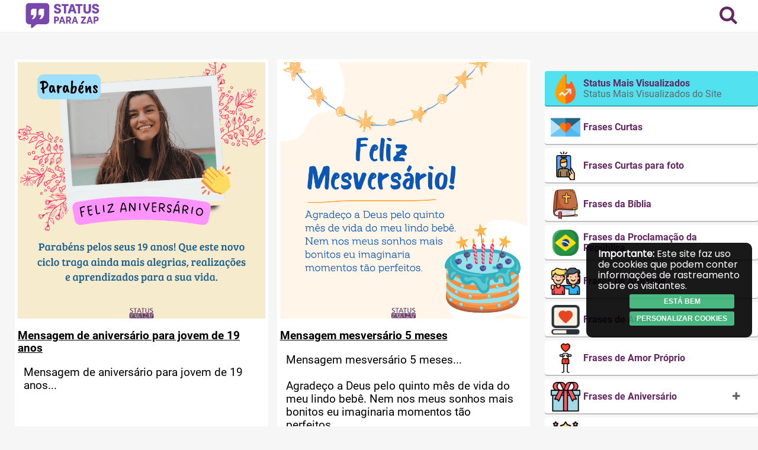

--- FILE ---
content_type: text/html; charset=UTF-8
request_url: https://www.statusparazap.com/tag/crescer/
body_size: 25459
content:

<!DOCTYPE html>
<html lang="pt-BR">
    <head>
        <meta charset="UTF-8">
        <meta content="width=device-width, initial-scale=1, maximum-scale=1, user-scalable=no" name="viewport">
        <meta property="og:site_name" content="Status para Zap">
        <meta property="og:type" content="article">
        <link rel="preconnect" href="https://fonts.gstatic.com">
        <link rel="stylesheet" href="https://www.statusparazap.com/wp-content/themes/getlayer-theme/assets/font-awesome-4.7.0/css/font-awesome.min.css">
        <!-- <meta name="title" content=""> -->

        <meta property="og:description" content="Frases para Status ✓⭐ Frases Para Fotos ⭐ ✓ Frases de Amor ✓ Frases de Reflexão ✓ Frases Tumblr ✓ Frases de Bom Dia ✓ Frases para Foto Sozinha."><meta property="fb:app_id" content="1177976635673976"><meta property="og:url" content="https://www.statusparazap.com"><meta property="og:title" content="Status para Zap - Frases para Status"><meta property="og:image" content="https://www.statusparazap.com/wp-content/themes/getlayer-theme/assets/img/status-para-zap.png"><meta name="twitter:card" content="summary_large_image">
        <title>crescer - Status para ZapStatus para Zap</title>
        <meta name='robots' content='noindex, follow' />

	<!-- This site is optimized with the Yoast SEO plugin v26.8 - https://yoast.com/product/yoast-seo-wordpress/ -->
	<meta name="description" content="Confira aqui as melhores frases para WhatsApp..Temos diversas Categorias de frases tumblr e Status para WhatsApp..Frases de Amor para Status!" />
	<meta name="twitter:card" content="summary_large_image" />
	<meta name="twitter:title" content="crescer - Status para Zap" />
	<meta name="twitter:description" content="Confira aqui as melhores frases para WhatsApp..Temos diversas Categorias de frases tumblr e Status para WhatsApp..Frases de Amor para Status!" />
	<script type="application/ld+json" class="yoast-schema-graph">{"@context":"https://schema.org","@graph":[{"@type":"CollectionPage","@id":"https://www.statusparazap.com/tag/crescer/","url":"https://www.statusparazap.com/tag/crescer/","name":"crescer - Status para Zap","isPartOf":{"@id":"https://www.statusparazap.com/#website"},"primaryImageOfPage":{"@id":"https://www.statusparazap.com/tag/crescer/#primaryimage"},"image":{"@id":"https://www.statusparazap.com/tag/crescer/#primaryimage"},"thumbnailUrl":"https://www.statusparazap.com/wp-content/uploads/2024/02/Mensagem-de-aniversario-para-jovem-de-19-anos.png","description":"Confira aqui as melhores frases para WhatsApp..Temos diversas Categorias de frases tumblr e Status para WhatsApp..Frases de Amor para Status!","breadcrumb":{"@id":"https://www.statusparazap.com/tag/crescer/#breadcrumb"},"inLanguage":"pt-BR"},{"@type":"ImageObject","inLanguage":"pt-BR","@id":"https://www.statusparazap.com/tag/crescer/#primaryimage","url":"https://www.statusparazap.com/wp-content/uploads/2024/02/Mensagem-de-aniversario-para-jovem-de-19-anos.png","contentUrl":"https://www.statusparazap.com/wp-content/uploads/2024/02/Mensagem-de-aniversario-para-jovem-de-19-anos.png","width":745,"height":773,"caption":"Mensagem-de-aniversário-para-jovem-Frases de Aniversário-Frases-para-WhatsApp"},{"@type":"BreadcrumbList","@id":"https://www.statusparazap.com/tag/crescer/#breadcrumb","itemListElement":[{"@type":"ListItem","position":1,"name":"Início","item":"https://www.statusparazap.com/"},{"@type":"ListItem","position":2,"name":"crescer"}]},{"@type":"WebSite","@id":"https://www.statusparazap.com/#website","url":"https://www.statusparazap.com/","name":"Status para Zap","description":"As melhores frases para seus status para WhatsApp!","publisher":{"@id":"https://www.statusparazap.com/#/schema/person/6069efc284b16bf9d06a3e2404ddc9a3"},"potentialAction":[{"@type":"SearchAction","target":{"@type":"EntryPoint","urlTemplate":"https://www.statusparazap.com/?s={search_term_string}"},"query-input":{"@type":"PropertyValueSpecification","valueRequired":true,"valueName":"search_term_string"}}],"inLanguage":"pt-BR"},{"@type":["Person","Organization"],"@id":"https://www.statusparazap.com/#/schema/person/6069efc284b16bf9d06a3e2404ddc9a3","name":"","image":{"@type":"ImageObject","inLanguage":"pt-BR","@id":"https://www.statusparazap.com/#/schema/person/image/","url":"https://www.statusparazap.com/wp-content/uploads/2025/05/cropped-ChatGPT-Image-22-de-mai-de-2025-171450.png","contentUrl":"https://www.statusparazap.com/wp-content/uploads/2025/05/cropped-ChatGPT-Image-22-de-mai-de-2025-171450.png","width":1023,"height":328},"logo":{"@id":"https://www.statusparazap.com/#/schema/person/image/"}}]}</script>
	<!-- / Yoast SEO plugin. -->


<link rel='dns-prefetch' href='//www.googletagmanager.com' />
<link rel='dns-prefetch' href='//pagead2.googlesyndication.com' />
<link rel="alternate" type="application/rss+xml" title="Feed de tag para Status para Zap &raquo; crescer" href="https://www.statusparazap.com/tag/crescer/feed/" />
<style id='wp-img-auto-sizes-contain-inline-css' type='text/css'>
img:is([sizes=auto i],[sizes^="auto," i]){contain-intrinsic-size:3000px 1500px}
/*# sourceURL=wp-img-auto-sizes-contain-inline-css */
</style>
<style id='wp-emoji-styles-inline-css' type='text/css'>

	img.wp-smiley, img.emoji {
		display: inline !important;
		border: none !important;
		box-shadow: none !important;
		height: 1em !important;
		width: 1em !important;
		margin: 0 0.07em !important;
		vertical-align: -0.1em !important;
		background: none !important;
		padding: 0 !important;
	}
/*# sourceURL=wp-emoji-styles-inline-css */
</style>
<style id='wp-block-library-inline-css' type='text/css'>
:root{--wp-block-synced-color:#7a00df;--wp-block-synced-color--rgb:122,0,223;--wp-bound-block-color:var(--wp-block-synced-color);--wp-editor-canvas-background:#ddd;--wp-admin-theme-color:#007cba;--wp-admin-theme-color--rgb:0,124,186;--wp-admin-theme-color-darker-10:#006ba1;--wp-admin-theme-color-darker-10--rgb:0,107,160.5;--wp-admin-theme-color-darker-20:#005a87;--wp-admin-theme-color-darker-20--rgb:0,90,135;--wp-admin-border-width-focus:2px}@media (min-resolution:192dpi){:root{--wp-admin-border-width-focus:1.5px}}.wp-element-button{cursor:pointer}:root .has-very-light-gray-background-color{background-color:#eee}:root .has-very-dark-gray-background-color{background-color:#313131}:root .has-very-light-gray-color{color:#eee}:root .has-very-dark-gray-color{color:#313131}:root .has-vivid-green-cyan-to-vivid-cyan-blue-gradient-background{background:linear-gradient(135deg,#00d084,#0693e3)}:root .has-purple-crush-gradient-background{background:linear-gradient(135deg,#34e2e4,#4721fb 50%,#ab1dfe)}:root .has-hazy-dawn-gradient-background{background:linear-gradient(135deg,#faaca8,#dad0ec)}:root .has-subdued-olive-gradient-background{background:linear-gradient(135deg,#fafae1,#67a671)}:root .has-atomic-cream-gradient-background{background:linear-gradient(135deg,#fdd79a,#004a59)}:root .has-nightshade-gradient-background{background:linear-gradient(135deg,#330968,#31cdcf)}:root .has-midnight-gradient-background{background:linear-gradient(135deg,#020381,#2874fc)}:root{--wp--preset--font-size--normal:16px;--wp--preset--font-size--huge:42px}.has-regular-font-size{font-size:1em}.has-larger-font-size{font-size:2.625em}.has-normal-font-size{font-size:var(--wp--preset--font-size--normal)}.has-huge-font-size{font-size:var(--wp--preset--font-size--huge)}.has-text-align-center{text-align:center}.has-text-align-left{text-align:left}.has-text-align-right{text-align:right}.has-fit-text{white-space:nowrap!important}#end-resizable-editor-section{display:none}.aligncenter{clear:both}.items-justified-left{justify-content:flex-start}.items-justified-center{justify-content:center}.items-justified-right{justify-content:flex-end}.items-justified-space-between{justify-content:space-between}.screen-reader-text{border:0;clip-path:inset(50%);height:1px;margin:-1px;overflow:hidden;padding:0;position:absolute;width:1px;word-wrap:normal!important}.screen-reader-text:focus{background-color:#ddd;clip-path:none;color:#444;display:block;font-size:1em;height:auto;left:5px;line-height:normal;padding:15px 23px 14px;text-decoration:none;top:5px;width:auto;z-index:100000}html :where(.has-border-color){border-style:solid}html :where([style*=border-top-color]){border-top-style:solid}html :where([style*=border-right-color]){border-right-style:solid}html :where([style*=border-bottom-color]){border-bottom-style:solid}html :where([style*=border-left-color]){border-left-style:solid}html :where([style*=border-width]){border-style:solid}html :where([style*=border-top-width]){border-top-style:solid}html :where([style*=border-right-width]){border-right-style:solid}html :where([style*=border-bottom-width]){border-bottom-style:solid}html :where([style*=border-left-width]){border-left-style:solid}html :where(img[class*=wp-image-]){height:auto;max-width:100%}:where(figure){margin:0 0 1em}html :where(.is-position-sticky){--wp-admin--admin-bar--position-offset:var(--wp-admin--admin-bar--height,0px)}@media screen and (max-width:600px){html :where(.is-position-sticky){--wp-admin--admin-bar--position-offset:0px}}

/*# sourceURL=wp-block-library-inline-css */
</style><style id='global-styles-inline-css' type='text/css'>
:root{--wp--preset--aspect-ratio--square: 1;--wp--preset--aspect-ratio--4-3: 4/3;--wp--preset--aspect-ratio--3-4: 3/4;--wp--preset--aspect-ratio--3-2: 3/2;--wp--preset--aspect-ratio--2-3: 2/3;--wp--preset--aspect-ratio--16-9: 16/9;--wp--preset--aspect-ratio--9-16: 9/16;--wp--preset--color--black: #000000;--wp--preset--color--cyan-bluish-gray: #abb8c3;--wp--preset--color--white: #ffffff;--wp--preset--color--pale-pink: #f78da7;--wp--preset--color--vivid-red: #cf2e2e;--wp--preset--color--luminous-vivid-orange: #ff6900;--wp--preset--color--luminous-vivid-amber: #fcb900;--wp--preset--color--light-green-cyan: #7bdcb5;--wp--preset--color--vivid-green-cyan: #00d084;--wp--preset--color--pale-cyan-blue: #8ed1fc;--wp--preset--color--vivid-cyan-blue: #0693e3;--wp--preset--color--vivid-purple: #9b51e0;--wp--preset--gradient--vivid-cyan-blue-to-vivid-purple: linear-gradient(135deg,rgb(6,147,227) 0%,rgb(155,81,224) 100%);--wp--preset--gradient--light-green-cyan-to-vivid-green-cyan: linear-gradient(135deg,rgb(122,220,180) 0%,rgb(0,208,130) 100%);--wp--preset--gradient--luminous-vivid-amber-to-luminous-vivid-orange: linear-gradient(135deg,rgb(252,185,0) 0%,rgb(255,105,0) 100%);--wp--preset--gradient--luminous-vivid-orange-to-vivid-red: linear-gradient(135deg,rgb(255,105,0) 0%,rgb(207,46,46) 100%);--wp--preset--gradient--very-light-gray-to-cyan-bluish-gray: linear-gradient(135deg,rgb(238,238,238) 0%,rgb(169,184,195) 100%);--wp--preset--gradient--cool-to-warm-spectrum: linear-gradient(135deg,rgb(74,234,220) 0%,rgb(151,120,209) 20%,rgb(207,42,186) 40%,rgb(238,44,130) 60%,rgb(251,105,98) 80%,rgb(254,248,76) 100%);--wp--preset--gradient--blush-light-purple: linear-gradient(135deg,rgb(255,206,236) 0%,rgb(152,150,240) 100%);--wp--preset--gradient--blush-bordeaux: linear-gradient(135deg,rgb(254,205,165) 0%,rgb(254,45,45) 50%,rgb(107,0,62) 100%);--wp--preset--gradient--luminous-dusk: linear-gradient(135deg,rgb(255,203,112) 0%,rgb(199,81,192) 50%,rgb(65,88,208) 100%);--wp--preset--gradient--pale-ocean: linear-gradient(135deg,rgb(255,245,203) 0%,rgb(182,227,212) 50%,rgb(51,167,181) 100%);--wp--preset--gradient--electric-grass: linear-gradient(135deg,rgb(202,248,128) 0%,rgb(113,206,126) 100%);--wp--preset--gradient--midnight: linear-gradient(135deg,rgb(2,3,129) 0%,rgb(40,116,252) 100%);--wp--preset--font-size--small: 13px;--wp--preset--font-size--medium: 20px;--wp--preset--font-size--large: 36px;--wp--preset--font-size--x-large: 42px;--wp--preset--spacing--20: 0.44rem;--wp--preset--spacing--30: 0.67rem;--wp--preset--spacing--40: 1rem;--wp--preset--spacing--50: 1.5rem;--wp--preset--spacing--60: 2.25rem;--wp--preset--spacing--70: 3.38rem;--wp--preset--spacing--80: 5.06rem;--wp--preset--shadow--natural: 6px 6px 9px rgba(0, 0, 0, 0.2);--wp--preset--shadow--deep: 12px 12px 50px rgba(0, 0, 0, 0.4);--wp--preset--shadow--sharp: 6px 6px 0px rgba(0, 0, 0, 0.2);--wp--preset--shadow--outlined: 6px 6px 0px -3px rgb(255, 255, 255), 6px 6px rgb(0, 0, 0);--wp--preset--shadow--crisp: 6px 6px 0px rgb(0, 0, 0);}:where(.is-layout-flex){gap: 0.5em;}:where(.is-layout-grid){gap: 0.5em;}body .is-layout-flex{display: flex;}.is-layout-flex{flex-wrap: wrap;align-items: center;}.is-layout-flex > :is(*, div){margin: 0;}body .is-layout-grid{display: grid;}.is-layout-grid > :is(*, div){margin: 0;}:where(.wp-block-columns.is-layout-flex){gap: 2em;}:where(.wp-block-columns.is-layout-grid){gap: 2em;}:where(.wp-block-post-template.is-layout-flex){gap: 1.25em;}:where(.wp-block-post-template.is-layout-grid){gap: 1.25em;}.has-black-color{color: var(--wp--preset--color--black) !important;}.has-cyan-bluish-gray-color{color: var(--wp--preset--color--cyan-bluish-gray) !important;}.has-white-color{color: var(--wp--preset--color--white) !important;}.has-pale-pink-color{color: var(--wp--preset--color--pale-pink) !important;}.has-vivid-red-color{color: var(--wp--preset--color--vivid-red) !important;}.has-luminous-vivid-orange-color{color: var(--wp--preset--color--luminous-vivid-orange) !important;}.has-luminous-vivid-amber-color{color: var(--wp--preset--color--luminous-vivid-amber) !important;}.has-light-green-cyan-color{color: var(--wp--preset--color--light-green-cyan) !important;}.has-vivid-green-cyan-color{color: var(--wp--preset--color--vivid-green-cyan) !important;}.has-pale-cyan-blue-color{color: var(--wp--preset--color--pale-cyan-blue) !important;}.has-vivid-cyan-blue-color{color: var(--wp--preset--color--vivid-cyan-blue) !important;}.has-vivid-purple-color{color: var(--wp--preset--color--vivid-purple) !important;}.has-black-background-color{background-color: var(--wp--preset--color--black) !important;}.has-cyan-bluish-gray-background-color{background-color: var(--wp--preset--color--cyan-bluish-gray) !important;}.has-white-background-color{background-color: var(--wp--preset--color--white) !important;}.has-pale-pink-background-color{background-color: var(--wp--preset--color--pale-pink) !important;}.has-vivid-red-background-color{background-color: var(--wp--preset--color--vivid-red) !important;}.has-luminous-vivid-orange-background-color{background-color: var(--wp--preset--color--luminous-vivid-orange) !important;}.has-luminous-vivid-amber-background-color{background-color: var(--wp--preset--color--luminous-vivid-amber) !important;}.has-light-green-cyan-background-color{background-color: var(--wp--preset--color--light-green-cyan) !important;}.has-vivid-green-cyan-background-color{background-color: var(--wp--preset--color--vivid-green-cyan) !important;}.has-pale-cyan-blue-background-color{background-color: var(--wp--preset--color--pale-cyan-blue) !important;}.has-vivid-cyan-blue-background-color{background-color: var(--wp--preset--color--vivid-cyan-blue) !important;}.has-vivid-purple-background-color{background-color: var(--wp--preset--color--vivid-purple) !important;}.has-black-border-color{border-color: var(--wp--preset--color--black) !important;}.has-cyan-bluish-gray-border-color{border-color: var(--wp--preset--color--cyan-bluish-gray) !important;}.has-white-border-color{border-color: var(--wp--preset--color--white) !important;}.has-pale-pink-border-color{border-color: var(--wp--preset--color--pale-pink) !important;}.has-vivid-red-border-color{border-color: var(--wp--preset--color--vivid-red) !important;}.has-luminous-vivid-orange-border-color{border-color: var(--wp--preset--color--luminous-vivid-orange) !important;}.has-luminous-vivid-amber-border-color{border-color: var(--wp--preset--color--luminous-vivid-amber) !important;}.has-light-green-cyan-border-color{border-color: var(--wp--preset--color--light-green-cyan) !important;}.has-vivid-green-cyan-border-color{border-color: var(--wp--preset--color--vivid-green-cyan) !important;}.has-pale-cyan-blue-border-color{border-color: var(--wp--preset--color--pale-cyan-blue) !important;}.has-vivid-cyan-blue-border-color{border-color: var(--wp--preset--color--vivid-cyan-blue) !important;}.has-vivid-purple-border-color{border-color: var(--wp--preset--color--vivid-purple) !important;}.has-vivid-cyan-blue-to-vivid-purple-gradient-background{background: var(--wp--preset--gradient--vivid-cyan-blue-to-vivid-purple) !important;}.has-light-green-cyan-to-vivid-green-cyan-gradient-background{background: var(--wp--preset--gradient--light-green-cyan-to-vivid-green-cyan) !important;}.has-luminous-vivid-amber-to-luminous-vivid-orange-gradient-background{background: var(--wp--preset--gradient--luminous-vivid-amber-to-luminous-vivid-orange) !important;}.has-luminous-vivid-orange-to-vivid-red-gradient-background{background: var(--wp--preset--gradient--luminous-vivid-orange-to-vivid-red) !important;}.has-very-light-gray-to-cyan-bluish-gray-gradient-background{background: var(--wp--preset--gradient--very-light-gray-to-cyan-bluish-gray) !important;}.has-cool-to-warm-spectrum-gradient-background{background: var(--wp--preset--gradient--cool-to-warm-spectrum) !important;}.has-blush-light-purple-gradient-background{background: var(--wp--preset--gradient--blush-light-purple) !important;}.has-blush-bordeaux-gradient-background{background: var(--wp--preset--gradient--blush-bordeaux) !important;}.has-luminous-dusk-gradient-background{background: var(--wp--preset--gradient--luminous-dusk) !important;}.has-pale-ocean-gradient-background{background: var(--wp--preset--gradient--pale-ocean) !important;}.has-electric-grass-gradient-background{background: var(--wp--preset--gradient--electric-grass) !important;}.has-midnight-gradient-background{background: var(--wp--preset--gradient--midnight) !important;}.has-small-font-size{font-size: var(--wp--preset--font-size--small) !important;}.has-medium-font-size{font-size: var(--wp--preset--font-size--medium) !important;}.has-large-font-size{font-size: var(--wp--preset--font-size--large) !important;}.has-x-large-font-size{font-size: var(--wp--preset--font-size--x-large) !important;}
/*# sourceURL=global-styles-inline-css */
</style>

<style id='classic-theme-styles-inline-css' type='text/css'>
/*! This file is auto-generated */
.wp-block-button__link{color:#fff;background-color:#32373c;border-radius:9999px;box-shadow:none;text-decoration:none;padding:calc(.667em + 2px) calc(1.333em + 2px);font-size:1.125em}.wp-block-file__button{background:#32373c;color:#fff;text-decoration:none}
/*# sourceURL=/wp-includes/css/classic-themes.min.css */
</style>
<link rel='stylesheet' id='taxonomy-image-plugin-public-css' href='https://www.statusparazap.com/wp-content/plugins/taxonomy-images/css/style.css?ver=0.9.6' type='text/css' media='screen' />
<link rel='stylesheet' id='normalize-css' href='https://www.statusparazap.com/wp-content/themes/getlayer-theme/assets/css/normalize.min.css?ver=7.0.0' type='text/css' media='all' />
<link rel='stylesheet' id='main-css-css' href='https://www.statusparazap.com/wp-content/themes/getlayer-theme/assets/css/style.min.css?ver=1.0.0' type='text/css' media='all' />
<link rel='stylesheet' id='index-css-css' href='https://www.statusparazap.com/wp-content/themes/getlayer-theme/assets/css/index.min.css?ver=1.0.1' type='text/css' media='all' />
<link rel='stylesheet' id='footer-css-css' href='https://www.statusparazap.com/wp-content/themes/getlayer-theme/assets/css/footer.min.css?ver=1.0.1' type='text/css' media='all' />
<script type="text/javascript" src="https://www.statusparazap.com/wp-includes/js/jquery/jquery.min.js?ver=3.7.1" id="jquery-core-js"></script>
<script type="text/javascript" src="https://www.statusparazap.com/wp-includes/js/jquery/jquery-migrate.min.js?ver=3.4.1" id="jquery-migrate-js"></script>
<link rel="https://api.w.org/" href="https://www.statusparazap.com/wp-json/" /><link rel="alternate" title="JSON" type="application/json" href="https://www.statusparazap.com/wp-json/wp/v2/tags/5075" /><link rel="EditURI" type="application/rsd+xml" title="RSD" href="https://www.statusparazap.com/xmlrpc.php?rsd" />
<meta name="generator" content="GetLayer Theme 1.0.0" />
<meta name="generator" content="Site Kit by Google 1.171.0" /><!-- cookies on header --><!-- Google tag (gtag.js) -->
<script async src="https://www.googletagmanager.com/gtag/js?id=UA-124035124-1"></script>
<script>
  window.dataLayer = window.dataLayer || [];
  function gtag(){dataLayer.push(arguments);}
  gtag('js', new Date());

  gtag('config', 'UA-124035124-1');
</script>
<script async src="https://pagead2.googlesyndication.com/pagead/js/adsbygoogle.js?client=ca-pub-1955971550141635"
     crossorigin="anonymous"></script><!-- cookies on header -->
<!-- Meta-etiquetas do Google AdSense adicionado pelo Site Kit -->
<meta name="google-adsense-platform-account" content="ca-host-pub-2644536267352236">
<meta name="google-adsense-platform-domain" content="sitekit.withgoogle.com">
<!-- Fim das meta-etiquetas do Google AdSense adicionado pelo Site Kit -->

<!-- Código do Google Adsense adicionado pelo Site Kit -->
<script type="text/javascript" async="async" src="https://pagead2.googlesyndication.com/pagead/js/adsbygoogle.js?client=ca-pub-4103539464122214&amp;host=ca-host-pub-2644536267352236" crossorigin="anonymous"></script>

<!-- Fim do código do Google AdSense adicionado pelo Site Kit -->
<link rel="icon" href="https://www.statusparazap.com/wp-content/uploads/2018/08/cropped-status-para-whatsapp-2-32x32.png" sizes="32x32" />
<link rel="icon" href="https://www.statusparazap.com/wp-content/uploads/2018/08/cropped-status-para-whatsapp-2-192x192.png" sizes="192x192" />
<link rel="apple-touch-icon" href="https://www.statusparazap.com/wp-content/uploads/2018/08/cropped-status-para-whatsapp-2-180x180.png" />
<meta name="msapplication-TileImage" content="https://www.statusparazap.com/wp-content/uploads/2018/08/cropped-status-para-whatsapp-2-270x270.png" />
                <div id="head_custom"></div>
		<script>
			function mostraDiv(id) {
                var x = document.getElementById(id);
                if ((x.style.display === '') || (x.style.display === 'none')) {
                    x.style.display = 'block';
                } else {
                    x.style.display = 'none';
                }
            }

            function continuarLendo(id) {
                var x = document.getElementById(id);
                var xClass = x.classList.contains('homeTexto-s2');

                if (xClass) {
                    x.classList.remove('homeTexto-s2');
                    x.classList.add('homeTexto-s1');
                    document.querySelector('#btn-continuar-lendo').innerText = 'Minimizar';                    
                } else {
                    x.classList.remove('homeTexto-s1');
                    x.classList.add('homeTexto-s2');
                    document.querySelector('#btn-continuar-lendo').innerText = 'Continuar lendo';
                }
            }
		</script>

		<style>
.post-type-archive-web-story article{
    max-width: 48%;
    display: flex;
    flex-wrap: wrap;
    float: left;
    margin: 5px;
}
.pa_aragao {margin-top: 30px;float: left;}
			@media (max-width: 768px) {
              .post-type-archive-web-story article {
                         max-width: 100%;
                        display: block;

                        margin: 0px;
              }
              	body, html {
                  	height: 100%;
                }	
              
				.tudo {
                  	padding-top: 70px;
                  	position: relative;
                  	min-height: 100%;
				}
              
              	.main-header {
                  	position: fixed;
                    top: 0;
                    left: 0;
                    right: 0;
                    width: 100%;
                  	z-index: 1000;
              	}
			}

			.single {
              	word-break: break-word;
			}
	
			.phrase img {
				width: auto;
              	max-width: 100%;
			}

			.post-archive {
                word-break: break-word;
            }

            .post-archive.single .phrase,
			.post-archive.single .phrase span,
			.post-archive.single .phrase div {
              	color: #642764 !important;
                font-size: 24px !important;
                line-height: 34px !important;
            }
		</style>
    </head>

<script async src="https://pagead2.googlesyndication.com/pagead/js/adsbygoogle.js?client=ca-pub-1955971550141635"
     crossorigin="anonymous"></script>






    <body data-rsssl=1 class="archive tag tag-crescer tag-5075 wp-custom-logo wp-theme-getlayer-theme">            
<div class="tudo">
        <div id="header-float" class="main-header">
            <div class="row flex-row">
                <div class="logo">
                    <a href="https://www.statusparazap.com/" class="custom-logo-link" rel="home"><img width="1023" height="328" src="https://www.statusparazap.com/wp-content/uploads/2025/05/cropped-ChatGPT-Image-22-de-mai-de-2025-171450.png" class="custom-logo" alt="Status para Zap" decoding="async" fetchpriority="high" srcset="https://www.statusparazap.com/wp-content/uploads/2025/05/cropped-ChatGPT-Image-22-de-mai-de-2025-171450.png 1023w, https://www.statusparazap.com/wp-content/uploads/2025/05/cropped-ChatGPT-Image-22-de-mai-de-2025-171450-300x96.png 300w, https://www.statusparazap.com/wp-content/uploads/2025/05/cropped-ChatGPT-Image-22-de-mai-de-2025-171450-768x246.png 768w, https://www.statusparazap.com/wp-content/uploads/2025/05/cropped-ChatGPT-Image-22-de-mai-de-2025-171450-150x48.png 150w" sizes="(max-width: 1023px) 100vw, 1023px" /></a>                </div>

                <div class="header-container-menu flex-row">
                    <div class="menu-selector btn-search"><i class="fa fa-search"></i></div>

                    <div class="menu-selector btn-login"><i class="fa fa-lock"></i></div>                                    </div>

                <div class="main-menu">
                    
                    <a href="https://www.statusparazap.com/editar" class="btn btn-primary btn-big btn-login" title="Enviar Status" style="width: 100%;"><i class="fa fa-plus-circle"></i> Enviar Status</a>    

                    <div class="social">
                                            </div>
                </div>
            </div>
        </div>

        <header id="main-header" class="main-header">
            <div class="row flex-row">
                <div class="logo">
                    <a href="https://www.statusparazap.com/" class="custom-logo-link" rel="home"><img width="1023" height="328" src="https://www.statusparazap.com/wp-content/uploads/2025/05/cropped-ChatGPT-Image-22-de-mai-de-2025-171450.png" class="custom-logo" alt="Status para Zap" decoding="async" srcset="https://www.statusparazap.com/wp-content/uploads/2025/05/cropped-ChatGPT-Image-22-de-mai-de-2025-171450.png 1023w, https://www.statusparazap.com/wp-content/uploads/2025/05/cropped-ChatGPT-Image-22-de-mai-de-2025-171450-300x96.png 300w, https://www.statusparazap.com/wp-content/uploads/2025/05/cropped-ChatGPT-Image-22-de-mai-de-2025-171450-768x246.png 768w, https://www.statusparazap.com/wp-content/uploads/2025/05/cropped-ChatGPT-Image-22-de-mai-de-2025-171450-150x48.png 150w" sizes="(max-width: 1023px) 100vw, 1023px" /></a>                </div>

                <div class="header-container-menu flex-row">
                    <div class="menu-selector btn-search"><i class="fa fa-search"></i></div>

                    
                                    </div>

                <div class="main-menu">
                    
                                        
                    <a href="https://www.statusparazap.com/editar" class="btn btn-primary btn-big btn-login" title="Enviar Status" style="width: 100%;"><i class="fa fa-plus-circle"></i> Enviar Status</a>
                    <div class="social">

                                            </div>
                </div>
            </div>
        </header>
        <span class="modal-close-area"></span>

        <div class="block row"><div id="ads_home_top"></div></div>
         
<link href="https://cdn.quilljs.com/1.3.6/quill.snow.css" rel="stylesheet"> 

<div class="container">
    <div id="primary" class="content-area row">

                
        <main id="main" class="site-main " role="main">

                <section id="home-content">
        <div class="post-container">

            <div class="leftside"><article class="post-archive" style="background-color: #fff"> 
    <style type="text/css">
        .title-texto {
            color: black;
            font-weight: 700;
        }
    </style>

    <a href="https://www.statusparazap.com/frases-de-aniversario/mensagem-de-aniversario-para-jovem-de-19-anos/"><img class="img-in-box" src="https://www.statusparazap.com/wp-content/uploads/2024/02/Mensagem-de-aniversario-para-jovem-de-19-anos.png" alt="Imagem do status"></a>    
    <a href="https://www.statusparazap.com/frases-de-aniversario/mensagem-de-aniversario-para-jovem-de-19-anos/"><h3 class="title-texto"><u>Mensagem de aniversário para jovem de 19 anos</u></h3></a>
    <div class="phrase-text" style="color: black;"><a href="https://www.statusparazap.com/frases-de-aniversario/mensagem-de-aniversario-para-jovem-de-19-anos/">Mensagem de aniversário para jovem de 19 anos...

&nbsp;

Parabéns pelos seus 19 anos! Que este novo ciclo traga ainda mais alegrias, realizações e aprendizados para a sua vida. Que cada dia seja uma oportunidade para você crescer, amadurecer e perseguir seus sonhos com determinação e paixão.

&nbsp;

Que você seja sempre rodeado de amor, amizade e sucesso em tudo o que...</a></div>

    <div class="info">
                        <p>Categoria: <strong><a href="https://www.statusparazap.com/categoria/frases-de-aniversario" class="author">Frases de Aniversário</a></strong></p>
                
            <div class="container-views" style="background-color: #e5d9e4;">
                <i class="fa fa-eye" style="color: #642764; font-size: 20px"> <span class="views-style">Visualizações: <span class="views-style" style="vertical-align: middle;">13</span></span></i>            
            </div>

            <p class="flex-row block">
                <a href="whatsapp://send?text=Mensagem+de+anivers%C3%A1rio+para+jovem+de+19+anos...%0D%0A%0D%0A%26nbsp%3B%0D%0A%0D%0AParab%C3%A9ns+pelos+seus+19+anos%21+Que+este+novo+ciclo+traga+ainda+mais+alegrias%2C+realiza%C3%A7%C3%B5es+e+aprendizados+para+a+sua+vida.+Que+cada+dia+seja+uma+oportunidade+para+voc%C3%AA+crescer%2C+amadurecer+e+perseguir+seus+sonhos+com+determina%C3%A7%C3%A3o+e+paix%C3%A3o.%0D%0A%0D%0A%26nbsp%3B%0D%0A%0D%0AQue+voc%C3%AA+seja+sempre+rodeado+de+amor%2C+amizade+e+sucesso+em+tudo+o+que+se+propuser+a+fazer.+Feliz+anivers%C3%A1rio+e+que+este+seja+apenas+o+come%C3%A7o+de+uma+jornada+incr%C3%ADvel%21%0D%0A%0D%0A%0D%0A%0D%0A%26nbsp%3B" class="btn btn-share whatsapp" title="Compartilhar no WhatsApp"><i class="fa fa-whatsapp"></i></a>
                <a href="https://www.facebook.com/sharer.php?u=https://www.statusparazap.com/frases-de-aniversario/mensagem-de-aniversario-para-jovem-de-19-anos/" class="btn btn-share facebook" title="Compartilhar no Facebook" target="_blank"><i class="fa fa-facebook"></i></a>
                <a href="https://twitter.com/home?status=Mensagem de aniversário para jovem de 19 anos...

&nbsp;

Parabéns pelos seus 19 anos! Que este novo ciclo traga ainda mais alegrias, realizações e aprendizados para a sua vida. Que cada dia seja uma oportunidade para você crescer, amadurecer e perseguir seus sonhos com determinação e paixão.

&nbsp;

Que você seja sempre rodeado de amor, amizade e sucesso em tudo o que se propuser a fazer. Feliz aniversário e que este seja apenas o começo de uma jornada incrível!



&nbsp;" class="btn btn-share twitter" title="Compartilhar no Twitter" target="_blank"><i class="fa fa-twitter"></i></a>
                <span class="btn btn-share clipboard" data-clipboard-text="Mensagem de aniversário para jovem de 19 anos...

&nbsp;

Parabéns pelos seus 19 anos! Que este novo ciclo traga ainda mais alegrias, realizações e aprendizados para a sua vida. Que cada dia seja uma oportunidade para você crescer, amadurecer e perseguir seus sonhos com determinação e paixão.

&nbsp;

Que você seja sempre rodeado de amor, amizade e sucesso em tudo o que se propuser a fazer. Feliz aniversário e que este seja apenas o começo de uma jornada incrível!



&nbsp;" title="Copiar"><i class="fa fa-clipboard"></i><span class="alert-copy">Copiado!</span></span>
            </p>
        


    </div>
</article>  <article class="post-archive" style="background-color: #fff"> 
    <style type="text/css">
        .title-texto {
            color: black;
            font-weight: 700;
        }
    </style>

    <a href="https://www.statusparazap.com/frases-consciencia-negra/frases-consciencia-negra/"><img class="img-in-box" src="https://www.statusparazap.com/wp-content/uploads/2022/11/Frases-consciencia-negra.png" alt="Imagem do status"></a>    
    <a href="https://www.statusparazap.com/frases-consciencia-negra/frases-consciencia-negra/"><h3 class="title-texto"><u>Frases consciência negra</u></h3></a>
    <div class="phrase-text" style="color: black;"><a href="https://www.statusparazap.com/frases-consciencia-negra/frases-consciencia-negra/">Frases consciência negra...

Dia da Consciência Negra é uma data importante para termos orgulho do que somos, é preciso garantir igualdade por um povo que sofreu muito e hoje merece o nosso respeito.



O preconceito racial é uma "doença" que deve ser eliminada da sociedade.



A cor da minha pele é meu orgulho, minha ancestralidade.



Hoje é um dia para refletir...</a></div>

    <div class="info">
                        <p>Categoria: <strong><a href="https://www.statusparazap.com/categoria/frases-consciencia-negra" class="author">Frases de Consciência Negra</a></strong></p>
                
            <div class="container-views" style="background-color: #e5d9e4;">
                <i class="fa fa-eye" style="color: #642764; font-size: 20px"> <span class="views-style">Visualizações: <span class="views-style" style="vertical-align: middle;">80</span></span></i>            
            </div>

            <p class="flex-row block">
                <a href="whatsapp://send?text=Frases+consci%C3%AAncia+negra...%0D%0A%0D%0ADia+da+Consci%C3%AAncia+Negra+%C3%A9+uma+data+importante+para+termos+orgulho+do+que+somos%2C+%C3%A9+preciso+garantir+igualdade+por+um+povo+que+sofreu+muito+e+hoje+merece+o+nosso+respeito.%0D%0A%0D%0A%0D%0A%0D%0AO+preconceito+racial+%C3%A9+uma+%22doen%C3%A7a%22+que+deve+ser+eliminada+da+sociedade.%0D%0A%0D%0A%0D%0A%0D%0AA+cor+da+minha+pele+%C3%A9+meu+orgulho%2C+minha+ancestralidade.%0D%0A%0D%0A%0D%0A%0D%0AHoje+%C3%A9+um+dia+para+refletir+e+reconhecer+que+combater+o+racismo+%C3%A9+um+dever+de+todos.+Dia+da+Consci%C3%AAncia+Negra%21%0D%0A%0D%0A%0D%0A%0D%0ANeste+Dia+da+Consci%C3%AAncia+Negra%2C+nossa+luta+%C3%A9+para+que+as+gera%C3%A7%C3%B5es+futuras+n%C3%A3o+tenham+que+crescer+sob+o+olhar+do+preconceito.%0D%0A%0D%0A%0D%0A%0D%0AA+diferen%C3%A7a+n%C3%A3o+est%C3%A1+na+cor%2C+mas+no+cora%C3%A7%C3%A3o.+Viva+a+Consci%C3%AAncia+Negra%21%0D%0A%0D%0A%0D%0A%0D%0A%26nbsp%3B+" class="btn btn-share whatsapp" title="Compartilhar no WhatsApp"><i class="fa fa-whatsapp"></i></a>
                <a href="https://www.facebook.com/sharer.php?u=https://www.statusparazap.com/frases-consciencia-negra/frases-consciencia-negra/" class="btn btn-share facebook" title="Compartilhar no Facebook" target="_blank"><i class="fa fa-facebook"></i></a>
                <a href="https://twitter.com/home?status=Frases consciência negra...

Dia da Consciência Negra é uma data importante para termos orgulho do que somos, é preciso garantir igualdade por um povo que sofreu muito e hoje merece o nosso respeito.



O preconceito racial é uma "doença" que deve ser eliminada da sociedade.



A cor da minha pele é meu orgulho, minha ancestralidade.



Hoje é um dia para refletir e reconhecer que combater o racismo é um dever de todos. Dia da Consciência Negra!



Neste Dia da Consciência Negra, nossa luta é para que as gerações futuras não tenham que crescer sob o olhar do preconceito.



A diferença não está na cor, mas no coração. Viva a Consciência Negra!



&nbsp; " class="btn btn-share twitter" title="Compartilhar no Twitter" target="_blank"><i class="fa fa-twitter"></i></a>
                <span class="btn btn-share clipboard" data-clipboard-text="Frases consciência negra...

Dia da Consciência Negra é uma data importante para termos orgulho do que somos, é preciso garantir igualdade por um povo que sofreu muito e hoje merece o nosso respeito.



O preconceito racial é uma "doença" que deve ser eliminada da sociedade.



A cor da minha pele é meu orgulho, minha ancestralidade.



Hoje é um dia para refletir e reconhecer que combater o racismo é um dever de todos. Dia da Consciência Negra!



Neste Dia da Consciência Negra, nossa luta é para que as gerações futuras não tenham que crescer sob o olhar do preconceito.



A diferença não está na cor, mas no coração. Viva a Consciência Negra!



&nbsp; " title="Copiar"><i class="fa fa-clipboard"></i><span class="alert-copy">Copiado!</span></span>
            </p>
        


    </div>
</article>  </div><div class="rightside"><article class="post-archive" style="background-color: #fff"> 
    <style type="text/css">
        .title-texto {
            color: black;
            font-weight: 700;
        }
    </style>

    <a href="https://www.statusparazap.com/frases-de-aniversario/mensagem-de-mesversario/mensagem-mesversario-5-meses/"><img class="img-in-box" src="https://www.statusparazap.com/wp-content/uploads/2023/03/Mensagem-mesversario-5-meses-.png" alt="Imagem do status"></a>    
    <a href="https://www.statusparazap.com/frases-de-aniversario/mensagem-de-mesversario/mensagem-mesversario-5-meses/"><h3 class="title-texto"><u>Mensagem mesversário 5 meses</u></h3></a>
    <div class="phrase-text" style="color: black;"><a href="https://www.statusparazap.com/frases-de-aniversario/mensagem-de-mesversario/mensagem-mesversario-5-meses/">Mensagem mesversário 5 meses...

Agradeço a Deus pelo quinto mês de vida do meu lindo bebê. Nem nos meus sonhos mais bonitos eu imaginaria momentos tão perfeitos.

Desejo que tudo continue sendo belo como tem sido e que você possa sempre crescer saudável. Parabéns pelos seus 5 meses de vida. Amo você com todo meu coração!

 </a></div>

    <div class="info">
                        <p>Categoria: <strong><a href="https://www.statusparazap.com/categoria/mensagem-de-mesversario" class="author">Mensagem de Mesversário</a></strong></p>
                
            <div class="container-views" style="background-color: #e5d9e4;">
                <i class="fa fa-eye" style="color: #642764; font-size: 20px"> <span class="views-style">Visualizações: <span class="views-style" style="vertical-align: middle;">648</span></span></i>            
            </div>

            <p class="flex-row block">
                <a href="whatsapp://send?text=Mensagem+mesvers%C3%A1rio+5+meses...%0D%0A%0D%0AAgrade%C3%A7o+a+Deus+pelo+quinto+m%C3%AAs+de+vida+do+meu+lindo+beb%C3%AA.+Nem+nos+meus+sonhos+mais+bonitos+eu+imaginaria+momentos+t%C3%A3o+perfeitos.%0D%0A%0D%0ADesejo+que+tudo+continue+sendo+belo+como+tem+sido+e+que+voc%C3%AA+possa+sempre+crescer+saud%C3%A1vel.+Parab%C3%A9ns+pelos+seus+5+meses+de+vida.+Amo+voc%C3%AA+com+todo+meu+cora%C3%A7%C3%A3o%21%0D%0A%0D%0A+" class="btn btn-share whatsapp" title="Compartilhar no WhatsApp"><i class="fa fa-whatsapp"></i></a>
                <a href="https://www.facebook.com/sharer.php?u=https://www.statusparazap.com/frases-de-aniversario/mensagem-de-mesversario/mensagem-mesversario-5-meses/" class="btn btn-share facebook" title="Compartilhar no Facebook" target="_blank"><i class="fa fa-facebook"></i></a>
                <a href="https://twitter.com/home?status=Mensagem mesversário 5 meses...

Agradeço a Deus pelo quinto mês de vida do meu lindo bebê. Nem nos meus sonhos mais bonitos eu imaginaria momentos tão perfeitos.

Desejo que tudo continue sendo belo como tem sido e que você possa sempre crescer saudável. Parabéns pelos seus 5 meses de vida. Amo você com todo meu coração!

 " class="btn btn-share twitter" title="Compartilhar no Twitter" target="_blank"><i class="fa fa-twitter"></i></a>
                <span class="btn btn-share clipboard" data-clipboard-text="Mensagem mesversário 5 meses...

Agradeço a Deus pelo quinto mês de vida do meu lindo bebê. Nem nos meus sonhos mais bonitos eu imaginaria momentos tão perfeitos.

Desejo que tudo continue sendo belo como tem sido e que você possa sempre crescer saudável. Parabéns pelos seus 5 meses de vida. Amo você com todo meu coração!

 " title="Copiar"><i class="fa fa-clipboard"></i><span class="alert-copy">Copiado!</span></span>
            </p>
        


    </div>
</article>  <article class="post-archive" style="background-color: #fff"> 
    <style type="text/css">
        .title-texto {
            color: black;
            font-weight: 700;
        }
    </style>

    <a href="https://www.statusparazap.com/frases-para-status/eleve-suas-palavras-e-nao-a-sua-voz/"><img class="img-in-box" src="https://www.statusparazap.com/wp-content/uploads/2022/06/Eleve-suas-palavras-e-nao-a-sua-voz.png" alt="Imagem do status"></a>    
    <a href="https://www.statusparazap.com/frases-para-status/eleve-suas-palavras-e-nao-a-sua-voz/"><h3 class="title-texto"><u>Eleve suas palavras e não a sua voz</u></h3></a>
    <div class="phrase-text" style="color: black;"><a href="https://www.statusparazap.com/frases-para-status/eleve-suas-palavras-e-nao-a-sua-voz/">Eleve suas palavras e não a sua voz, pois é a chuva que faz crescer as plantas e não o trovão. Bom dia

 </a></div>

    <div class="info">
                        <p>Categoria: <strong><a href="https://www.statusparazap.com/categoria/frases-para-status" class="author">Frases Para Status</a></strong></p>
                
            <div class="container-views" style="background-color: #e5d9e4;">
                <i class="fa fa-eye" style="color: #642764; font-size: 20px"> <span class="views-style">Visualizações: <span class="views-style" style="vertical-align: middle;">16</span></span></i>            
            </div>

            <p class="flex-row block">
                <a href="whatsapp://send?text=Eleve+suas+palavras+e+n%C3%A3o+a+sua+voz%2C+pois+%C3%A9+a+chuva+que+faz+crescer+as+plantas+e+n%C3%A3o+o+trov%C3%A3o.+Bom+dia%0D%0A%0D%0A+" class="btn btn-share whatsapp" title="Compartilhar no WhatsApp"><i class="fa fa-whatsapp"></i></a>
                <a href="https://www.facebook.com/sharer.php?u=https://www.statusparazap.com/frases-para-status/eleve-suas-palavras-e-nao-a-sua-voz/" class="btn btn-share facebook" title="Compartilhar no Facebook" target="_blank"><i class="fa fa-facebook"></i></a>
                <a href="https://twitter.com/home?status=Eleve suas palavras e não a sua voz, pois é a chuva que faz crescer as plantas e não o trovão. Bom dia

 " class="btn btn-share twitter" title="Compartilhar no Twitter" target="_blank"><i class="fa fa-twitter"></i></a>
                <span class="btn btn-share clipboard" data-clipboard-text="Eleve suas palavras e não a sua voz, pois é a chuva que faz crescer as plantas e não o trovão. Bom dia

 " title="Copiar"><i class="fa fa-clipboard"></i><span class="alert-copy">Copiado!</span></span>
            </p>
        


    </div>
</article>  </div>
<div class="post-archive ad"><div id="ads_index_1"></div></div>
<div class="leftside"><article class="post-archive" style="background-color: #fff"> 
    <style type="text/css">
        .title-texto {
            color: black;
            font-weight: 700;
        }
    </style>

    <a href="https://www.statusparazap.com/frases-para-foto-sozinha/se-faca-linda-por-dentro-deixe-sua-alma-geminar-crescer-e-florescer/"><img class="img-in-box" src="https://www.statusparazap.com/wp-content/uploads/2022/06/Se-faca-linda-por-dentro-deixe-sua-alma-geminar-crescer-e-florescer.png" alt="Imagem do status"></a>    
    <a href="https://www.statusparazap.com/frases-para-foto-sozinha/se-faca-linda-por-dentro-deixe-sua-alma-geminar-crescer-e-florescer/"><h3 class="title-texto"><u>Se faça linda por dentro, deixe sua alma geminar, crescer e florescer</u></h3></a>
    <div class="phrase-text" style="color: black;"><a href="https://www.statusparazap.com/frases-para-foto-sozinha/se-faca-linda-por-dentro-deixe-sua-alma-geminar-crescer-e-florescer/">Se faça linda por dentro, deixe sua alma geminar, crescer e florescer

 </a></div>

    <div class="info">
                        <p>Categoria: <strong><a href="https://www.statusparazap.com/categoria/frases-para-foto-sozinha" class="author">Frases para Foto Sozinha</a></strong></p>
                
            <div class="container-views" style="background-color: #e5d9e4;">
                <i class="fa fa-eye" style="color: #642764; font-size: 20px"> <span class="views-style">Visualizações: <span class="views-style" style="vertical-align: middle;">121</span></span></i>            
            </div>

            <p class="flex-row block">
                <a href="whatsapp://send?text=Se+fa%C3%A7a+linda+por+dentro%2C+deixe+sua+alma+geminar%2C+crescer+e+florescer%0D%0A%0D%0A+" class="btn btn-share whatsapp" title="Compartilhar no WhatsApp"><i class="fa fa-whatsapp"></i></a>
                <a href="https://www.facebook.com/sharer.php?u=https://www.statusparazap.com/frases-para-foto-sozinha/se-faca-linda-por-dentro-deixe-sua-alma-geminar-crescer-e-florescer/" class="btn btn-share facebook" title="Compartilhar no Facebook" target="_blank"><i class="fa fa-facebook"></i></a>
                <a href="https://twitter.com/home?status=Se faça linda por dentro, deixe sua alma geminar, crescer e florescer

 " class="btn btn-share twitter" title="Compartilhar no Twitter" target="_blank"><i class="fa fa-twitter"></i></a>
                <span class="btn btn-share clipboard" data-clipboard-text="Se faça linda por dentro, deixe sua alma geminar, crescer e florescer

 " title="Copiar"><i class="fa fa-clipboard"></i><span class="alert-copy">Copiado!</span></span>
            </p>
        


    </div>
</article>  <article class="post-archive">
    <a href="https://www.statusparazap.com/frases-tumblr/levante-suas-palavras-nao-sua-voz-e-a-chuva-que/"><img class="img-in-box" src="https://www.statusparazap.com/wp-content/uploads/2020/10/levante-suas-palavras-nao-sua-voz-e-a-chuva-que-frases-tumblr-status-para-whatsapp-5f9448ef2ae16.png" alt="Imagem do status"></a>     

    <h3 class="phrase"><a href="https://www.statusparazap.com/frases-tumblr/levante-suas-palavras-nao-sua-voz-e-a-chuva-que/">Levante suas palavras, não sua voz. É a chuva que faz crescer flores, não os trovões. ⚡🌼</a></h3>

    <div class="info">
        
            
                            <p>Categoria: <strong><a href="https://www.statusparazap.com/categoria/frases-tumblr" class="author">Frases Tumblr</a></strong></p>
                
            <div class="container-views">
                <i class="fa fa-eye" style="color: #642764; font-size: 20px"> <span class="views-style">Visualizações: <span class="views-style" style="vertical-align: middle;">42</span></span></i>            
            </div>

            <p class="flex-row block">
                <a href="whatsapp://send?text=Levante+suas+palavras%2C+n%C3%A3o+sua+voz.+%C3%89+a+chuva+que+faz+crescer+flores%2C+n%C3%A3o+os+trov%C3%B5es.+%E2%9A%A1%F0%9F%8C%BC" class="btn btn-share whatsapp" title="Compartilhar no WhatsApp"><i class="fa fa-whatsapp"></i></a>
                <a href="https://www.facebook.com/sharer.php?u=https://www.statusparazap.com/frases-tumblr/levante-suas-palavras-nao-sua-voz-e-a-chuva-que/" class="btn btn-share facebook" title="Compartilhar no Facebook" target="_blank"><i class="fa fa-facebook"></i></a>
                <a href="https://twitter.com/home?status=Levante suas palavras, não sua voz. É a chuva que faz crescer flores, não os trovões. ⚡🌼" class="btn btn-share twitter" title="Compartilhar no Twitter" target="_blank"><i class="fa fa-twitter"></i></a>
                <span class="btn btn-share clipboard" data-clipboard-text="Levante suas palavras, não sua voz. É a chuva que faz crescer flores, não os trovões. ⚡🌼" title="Copiar"><i class="fa fa-clipboard"></i><span class="alert-copy">Copiado!</span></span>

                <a href="https://www.statusparazap.com/frases-tumblr/levante-suas-palavras-nao-sua-voz-e-a-chuva-que/" class="btn btn-share btn-single"><i class="fa fa-image"></i></a>
            </p>
        


    </div>
</article>  <article class="post-archive">
    <a href="https://www.statusparazap.com/frases-de-musicas/e-que-a-gente-quer-crescer/"><img class="img-in-box" src="https://www.statusparazap.com/wp-content/uploads/2020/01/e-que-a-gente-status-e-frases-de-musicas-status-para-whatsapp-5e10894c1c194.png" alt="Imagem do status"></a>     

    <h3 class="phrase"><a href="https://www.statusparazap.com/frases-de-musicas/e-que-a-gente-quer-crescer/">É que a gente quer crescer. E quando cresce quer voltar do  início. 

 — Kell Smith</a></h3>

    <div class="info">
        
            
                            <p>Categoria: <strong><a href="https://www.statusparazap.com/categoria/frases-de-musicas" class="author">Frases de Músicas</a></strong></p>
                
            <div class="container-views">
                <i class="fa fa-eye" style="color: #642764; font-size: 20px"> <span class="views-style">Visualizações: <span class="views-style" style="vertical-align: middle;">110</span></span></i>            
            </div>

            <p class="flex-row block">
                <a href="whatsapp://send?text=%C3%89+que+a+gente+quer+crescer.+E+quando+cresce+quer+voltar+do++in%C3%ADcio.+%0D%0A%0D%0A+%E2%80%94+Kell+Smith" class="btn btn-share whatsapp" title="Compartilhar no WhatsApp"><i class="fa fa-whatsapp"></i></a>
                <a href="https://www.facebook.com/sharer.php?u=https://www.statusparazap.com/frases-de-musicas/e-que-a-gente-quer-crescer/" class="btn btn-share facebook" title="Compartilhar no Facebook" target="_blank"><i class="fa fa-facebook"></i></a>
                <a href="https://twitter.com/home?status=É que a gente quer crescer. E quando cresce quer voltar do  início. 

 — Kell Smith" class="btn btn-share twitter" title="Compartilhar no Twitter" target="_blank"><i class="fa fa-twitter"></i></a>
                <span class="btn btn-share clipboard" data-clipboard-text="É que a gente quer crescer. E quando cresce quer voltar do  início. 

 — Kell Smith" title="Copiar"><i class="fa fa-clipboard"></i><span class="alert-copy">Copiado!</span></span>

                <a href="https://www.statusparazap.com/frases-de-musicas/e-que-a-gente-quer-crescer/" class="btn btn-share btn-single"><i class="fa fa-image"></i></a>
            </p>
        


    </div>
</article>  <article class="post-archive">
    <a href="https://www.statusparazap.com/frases-tumblr/se-faca-linda-por-dentro/"><img class="img-in-box" src="https://www.statusparazap.com/wp-content/uploads/2019/11/se-faca-linda-por-status-e-frases-tumblr-status-para-whatsapp-5dd421e46ced2.png" alt="Imagem do status"></a>     

    <h3 class="phrase"><a href="https://www.statusparazap.com/frases-tumblr/se-faca-linda-por-dentro/">Se faça linda por dentro, deixe sua alma germinar, crescer e florescer  </a></h3>

    <div class="info">
        
            
                            <p>Categoria: <strong><a href="https://www.statusparazap.com/categoria/frases-tumblr" class="author">Frases Tumblr</a></strong></p>
                
            <div class="container-views">
                <i class="fa fa-eye" style="color: #642764; font-size: 20px"> <span class="views-style">Visualizações: <span class="views-style" style="vertical-align: middle;">217</span></span></i>            
            </div>

            <p class="flex-row block">
                <a href="whatsapp://send?text=Se+fa%C3%A7a+linda+por+dentro%2C+deixe+sua+alma+germinar%2C+crescer+e+florescer++" class="btn btn-share whatsapp" title="Compartilhar no WhatsApp"><i class="fa fa-whatsapp"></i></a>
                <a href="https://www.facebook.com/sharer.php?u=https://www.statusparazap.com/frases-tumblr/se-faca-linda-por-dentro/" class="btn btn-share facebook" title="Compartilhar no Facebook" target="_blank"><i class="fa fa-facebook"></i></a>
                <a href="https://twitter.com/home?status=Se faça linda por dentro, deixe sua alma germinar, crescer e florescer  " class="btn btn-share twitter" title="Compartilhar no Twitter" target="_blank"><i class="fa fa-twitter"></i></a>
                <span class="btn btn-share clipboard" data-clipboard-text="Se faça linda por dentro, deixe sua alma germinar, crescer e florescer  " title="Copiar"><i class="fa fa-clipboard"></i><span class="alert-copy">Copiado!</span></span>

                <a href="https://www.statusparazap.com/frases-tumblr/se-faca-linda-por-dentro/" class="btn btn-share btn-single"><i class="fa fa-image"></i></a>
            </p>
        


    </div>
</article>  </div><div class="rightside"><article class="post-archive" style="background-color: #fff"> 
    <style type="text/css">
        .title-texto {
            color: black;
            font-weight: 700;
        }
    </style>

        
    <a href="https://www.statusparazap.com/frases-de-aniversario/mensagem-de-aniversario-pra-mim/feliz-aniversario-pra-mim-mesmo/"><h3 class="title-texto"><u>Feliz aniversario pra mim mesmo!</u></h3></a>
    <div class="phrase-text" style="color: black;"><a href="https://www.statusparazap.com/frases-de-aniversario/mensagem-de-aniversario-pra-mim/feliz-aniversario-pra-mim-mesmo/">No dia de hoje eu só quero agradecer 🙏🏼🎉 #GRATIDÃO A Deus por mais um ano de vida, por todos os sonhos até aqui realizados. São anos de muitas alegrias, intensidade e principalmente gratidão ❤ Gratidão a Deus pelos altos e baixos, pois me fizeram crescer e amadurecer. Gratidão por ter me presenteado com anjos tão lindos e especiais na minha vida, pela minha família e por me pro...</a></div>

    <div class="info">
                        <p>Categoria: <strong><a href="https://www.statusparazap.com/categoria/mensagem-de-aniversario-pra-mim" class="author">Mensagem de Aniversário pra Mim</a></strong></p>
                
            <div class="container-views" style="background-color: #e5d9e4;">
                <i class="fa fa-eye" style="color: #642764; font-size: 20px"> <span class="views-style">Visualizações: <span class="views-style" style="vertical-align: middle;">2584</span></span></i>            
            </div>

            <p class="flex-row block">
                <a href="whatsapp://send?text=No+dia+de+hoje+eu+s%C3%B3+quero+agradecer+%F0%9F%99%8F%F0%9F%8F%BC%F0%9F%8E%89+%23GRATID%C3%83O+A+Deus+por+mais+um+ano+de+vida%2C+por+todos+os+sonhos+at%C3%A9+aqui+realizados.+S%C3%A3o+anos+de+muitas+alegrias%2C+intensidade+e+principalmente+gratid%C3%A3o+%E2%9D%A4+Gratid%C3%A3o+a+Deus+pelos+altos+e+baixos%2C+pois+me+fizeram+crescer+e+amadurecer.+Gratid%C3%A3o+por+ter+me+presenteado+com+anjos+t%C3%A3o+lindos+e+especiais+na+minha+vida%2C+pela+minha+fam%C3%ADlia+e+por+me+proporcionar+viver+muito+mais+do+que+eu+mere%C3%A7o.+Por+mais+dif%C3%ADcil+que+2020+tenha+sido%2C+este+foi+um+ano+de+crescimento+e+amadurecimento+para+mim.+Obrigada+por+tudo+Deus%E2%9D%A4%EF%B8%8F%E2%9C%A8+Canal+de+Frases+no+telegram+%28CLIQUE+AQUI%29" class="btn btn-share whatsapp" title="Compartilhar no WhatsApp"><i class="fa fa-whatsapp"></i></a>
                <a href="https://www.facebook.com/sharer.php?u=https://www.statusparazap.com/frases-de-aniversario/mensagem-de-aniversario-pra-mim/feliz-aniversario-pra-mim-mesmo/" class="btn btn-share facebook" title="Compartilhar no Facebook" target="_blank"><i class="fa fa-facebook"></i></a>
                <a href="https://twitter.com/home?status=No dia de hoje eu só quero agradecer 🙏🏼🎉 #GRATIDÃO A Deus por mais um ano de vida, por todos os sonhos até aqui realizados. São anos de muitas alegrias, intensidade e principalmente gratidão ❤ Gratidão a Deus pelos altos e baixos, pois me fizeram crescer e amadurecer. Gratidão por ter me presenteado com anjos tão lindos e especiais na minha vida, pela minha família e por me proporcionar viver muito mais do que eu mereço. Por mais difícil que 2020 tenha sido, este foi um ano de crescimento e amadurecimento para mim. Obrigada por tudo Deus❤️✨ Canal de Frases no telegram (CLIQUE AQUI)" class="btn btn-share twitter" title="Compartilhar no Twitter" target="_blank"><i class="fa fa-twitter"></i></a>
                <span class="btn btn-share clipboard" data-clipboard-text="No dia de hoje eu só quero agradecer 🙏🏼🎉 #GRATIDÃO A Deus por mais um ano de vida, por todos os sonhos até aqui realizados. São anos de muitas alegrias, intensidade e principalmente gratidão ❤ Gratidão a Deus pelos altos e baixos, pois me fizeram crescer e amadurecer. Gratidão por ter me presenteado com anjos tão lindos e especiais na minha vida, pela minha família e por me proporcionar viver muito mais do que eu mereço. Por mais difícil que 2020 tenha sido, este foi um ano de crescimento e amadurecimento para mim. Obrigada por tudo Deus❤️✨ Canal de Frases no telegram (CLIQUE AQUI)" title="Copiar"><i class="fa fa-clipboard"></i><span class="alert-copy">Copiado!</span></span>
            </p>
        


    </div>
</article>  <article class="post-archive">
    <a href="https://www.statusparazap.com/frases-tumblr/o-nosso-maior-erro-e-crescer-acreditando/"><img class="img-in-box" src="https://www.statusparazap.com/wp-content/uploads/2020/06/o-nosso-maior-erro-e-crescer-acreditando-frases-tumblr-status-para-whatsapp-5ef0de4520dee.png" alt="Imagem do status"></a>     

    <h3 class="phrase"><a href="https://www.statusparazap.com/frases-tumblr/o-nosso-maior-erro-e-crescer-acreditando/">o nosso maior erro é crescer acreditando, que tudo será flores.</a></h3>

    <div class="info">
        
            
                            <p>Categoria: <strong><a href="https://www.statusparazap.com/categoria/frases-tumblr" class="author">Frases Tumblr</a></strong></p>
                
            <div class="container-views">
                <i class="fa fa-eye" style="color: #642764; font-size: 20px"> <span class="views-style">Visualizações: <span class="views-style" style="vertical-align: middle;">17</span></span></i>            
            </div>

            <p class="flex-row block">
                <a href="whatsapp://send?text=o+nosso+maior+erro+%C3%A9+crescer+acreditando%2C+que+tudo+ser%C3%A1+flores." class="btn btn-share whatsapp" title="Compartilhar no WhatsApp"><i class="fa fa-whatsapp"></i></a>
                <a href="https://www.facebook.com/sharer.php?u=https://www.statusparazap.com/frases-tumblr/o-nosso-maior-erro-e-crescer-acreditando/" class="btn btn-share facebook" title="Compartilhar no Facebook" target="_blank"><i class="fa fa-facebook"></i></a>
                <a href="https://twitter.com/home?status=o nosso maior erro é crescer acreditando, que tudo será flores." class="btn btn-share twitter" title="Compartilhar no Twitter" target="_blank"><i class="fa fa-twitter"></i></a>
                <span class="btn btn-share clipboard" data-clipboard-text="o nosso maior erro é crescer acreditando, que tudo será flores." title="Copiar"><i class="fa fa-clipboard"></i><span class="alert-copy">Copiado!</span></span>

                <a href="https://www.statusparazap.com/frases-tumblr/o-nosso-maior-erro-e-crescer-acreditando/" class="btn btn-share btn-single"><i class="fa fa-image"></i></a>
            </p>
        


    </div>
</article>  <article class="post-archive">
    <a href="https://www.statusparazap.com/frases-de-deus/aprendi-a-agradecer-a-deus-2/"><img class="img-in-box" src="https://www.statusparazap.com/wp-content/uploads/2019/12/aprendi-a-agradecer-a-status-e-frases-de-deus-status-para-whatsapp-5e0945d298be5.png" alt="Imagem do status"></a>     

    <h3 class="phrase"><a href="https://www.statusparazap.com/frases-de-deus/aprendi-a-agradecer-a-deus-2/">Aprendi a agradecer a Deus por todas as coisas. As lutas me ensinaram a ser forte. As dificuldades me ensinaram a ser grande. E em todos os momentos, Deus me ensinou a viver. Seja sorrindo, seja chorando, é Deus nos fazendo crescer. 
❤️</a></h3>

    <div class="info">
        
            
                            <p>Categoria: <strong><a href="https://www.statusparazap.com/categoria/frases-de-deus" class="author">Frases de Deus</a></strong></p>
                
            <div class="container-views">
                <i class="fa fa-eye" style="color: #642764; font-size: 20px"> <span class="views-style">Visualizações: <span class="views-style" style="vertical-align: middle;">289</span></span></i>            
            </div>

            <p class="flex-row block">
                <a href="whatsapp://send?text=Aprendi+a+agradecer+a+Deus+por+todas+as+coisas.+As+lutas+me+ensinaram+a+ser+forte.+As+dificuldades+me+ensinaram+a+ser+grande.+E+em+todos+os+momentos%2C+Deus+me+ensinou+a+viver.+Seja+sorrindo%2C+seja+chorando%2C+%C3%A9+Deus+nos+fazendo+crescer.+%0D%0A%E2%9D%A4%EF%B8%8F" class="btn btn-share whatsapp" title="Compartilhar no WhatsApp"><i class="fa fa-whatsapp"></i></a>
                <a href="https://www.facebook.com/sharer.php?u=https://www.statusparazap.com/frases-de-deus/aprendi-a-agradecer-a-deus-2/" class="btn btn-share facebook" title="Compartilhar no Facebook" target="_blank"><i class="fa fa-facebook"></i></a>
                <a href="https://twitter.com/home?status=Aprendi a agradecer a Deus por todas as coisas. As lutas me ensinaram a ser forte. As dificuldades me ensinaram a ser grande. E em todos os momentos, Deus me ensinou a viver. Seja sorrindo, seja chorando, é Deus nos fazendo crescer. 
❤️" class="btn btn-share twitter" title="Compartilhar no Twitter" target="_blank"><i class="fa fa-twitter"></i></a>
                <span class="btn btn-share clipboard" data-clipboard-text="Aprendi a agradecer a Deus por todas as coisas. As lutas me ensinaram a ser forte. As dificuldades me ensinaram a ser grande. E em todos os momentos, Deus me ensinou a viver. Seja sorrindo, seja chorando, é Deus nos fazendo crescer. 
❤️" title="Copiar"><i class="fa fa-clipboard"></i><span class="alert-copy">Copiado!</span></span>

                <a href="https://www.statusparazap.com/frases-de-deus/aprendi-a-agradecer-a-deus-2/" class="btn btn-share btn-single"><i class="fa fa-image"></i></a>
            </p>
        


    </div>
</article>  <article class="post-archive">
    <a href="https://www.statusparazap.com/legenda-para-foto/sao-os-dias-dificeis-que/"><img class="img-in-box" src="https://www.statusparazap.com/wp-content/uploads/2019/10/5dad5a1fe57ee.png" alt="Imagem do status"></a>     

    <h3 class="phrase"><a href="https://www.statusparazap.com/legenda-para-foto/sao-os-dias-dificeis-que/">São os dias difíceis  fazem crescer. </a></h3>

    <div class="info">
        
            
                            <p>Categoria: <strong><a href="https://www.statusparazap.com/categoria/legenda-para-foto" class="author">Frases de Legenda para Foto</a></strong></p>
                
            <div class="container-views">
                <i class="fa fa-eye" style="color: #642764; font-size: 20px"> <span class="views-style">Visualizações: <span class="views-style" style="vertical-align: middle;">15</span></span></i>            
            </div>

            <p class="flex-row block">
                <a href="whatsapp://send?text=S%C3%A3o+os+dias+dif%C3%ADceis++fazem+crescer.+" class="btn btn-share whatsapp" title="Compartilhar no WhatsApp"><i class="fa fa-whatsapp"></i></a>
                <a href="https://www.facebook.com/sharer.php?u=https://www.statusparazap.com/legenda-para-foto/sao-os-dias-dificeis-que/" class="btn btn-share facebook" title="Compartilhar no Facebook" target="_blank"><i class="fa fa-facebook"></i></a>
                <a href="https://twitter.com/home?status=São os dias difíceis  fazem crescer. " class="btn btn-share twitter" title="Compartilhar no Twitter" target="_blank"><i class="fa fa-twitter"></i></a>
                <span class="btn btn-share clipboard" data-clipboard-text="São os dias difíceis  fazem crescer. " title="Copiar"><i class="fa fa-clipboard"></i><span class="alert-copy">Copiado!</span></span>

                <a href="https://www.statusparazap.com/legenda-para-foto/sao-os-dias-dificeis-que/" class="btn btn-share btn-single"><i class="fa fa-image"></i></a>
            </p>
        


    </div>
</article>  </div>
<div class="post-archive ad"><div id="ads_index_3"></div></div>

            <div class="pagination">
                            </div>

        </div>
    </section>
    <div style="heitgh:200px;"></div>
<div class="pagination pa_aragao">
  

</div>
        </main><!-- #main -->
        
<style type="text/css">
    
.subelement{
	display: none;
    background: #cecece;
	padding: 0;
	max-height: 0;
	overflow: hidden;
	/*transition: max-height 0.2s ease-out;*/
}	

.subelement:hover{
    background: #642764;
    transition: all 0.4s ease;
}

.fa-plus, .fa-minus{
	float: right;
}

.std-category:hover{
	cursor: pointer;
}

</style>

<script type="text/javascript">

function divCollapsable(divID){
   	jQuery('.sub-element'+divID).each(function (){
   		var size_of_maxHeight = jQuery(this).css('max-height');

   		if(size_of_maxHeight == '0px'){
   			jQuery(this).css('display', 'flex');
   			jQuery(this).css('padding', '5px 10px');
   			jQuery(this).css('max-height', '60px');
   			jQuery('.icon-plus-less'+divID).removeClass('fa-plus').addClass('fa-minus');
   		} else{
   			jQuery(this).css('max-height', '0px');
   			jQuery(this).css('padding', '0');
   			jQuery(this).css('display', 'none');
   			jQuery('.icon-plus-less'+divID).removeClass('fa-minus').addClass('fa-plus');
   		}

   	});
}

</script>

    <aside class="category-list">

        
        
        <div class="block"><div id="ads_sidebar_top"></div></div>                                                                                                                             <!-- Status Mais Visualizados -->
                <a class="category-item category-item-destaque" href="https://www.statusparazap.com/status-mais-visualizados/" title="Status Mais Visualizados" target="_blank">
                    <img src="https://www.statusparazap.com/wp-content/uploads/2019/12/trending.png" alt="Thumbnail de referência da página de Status Mais Visualizados"/>
                    <div class="info">
                        <p class="title">Status Mais Visualizados</p>
                        <p class="desc">Status Mais Visualizados do Site</p>
                    </div>
                </a>
                                <a class="category-item" href="https://www.statusparazap.com/categoria/frases-curtas" title="Frases Curtas" target="_blank">
                    <img src="https://www.statusparazap.com/wp-content/uploads/2020/12/frases-curtas.png" alt="Thumbnail da Categoria Frases Curtas"/>
                    <div class="info">
                        <p class="title">Frases Curtas</p>
                    </div>
                </a>
                        <a class="category-item" href="https://www.statusparazap.com/categoria/frases-curtas-para-foto" title="Frases Curtas para foto" target="_blank">
                    <img src="https://www.statusparazap.com/wp-content/uploads/2020/12/Frases-Curtas-para-foto.png" alt="Thumbnail da Categoria Frases Curtas para foto"/>
                    <div class="info">
                        <p class="title">Frases Curtas para foto</p>
                    </div>
                </a>
                        <a class="category-item" href="https://www.statusparazap.com/categoria/frases-da-biblia" title="Frases da Bíblia" target="_blank">
                    <img src="https://www.statusparazap.com/wp-content/uploads/2022/04/Frases-da-biblia-mensagem-frases.png" alt="Thumbnail da Categoria Frases da Bíblia"/>
                    <div class="info">
                        <p class="title">Frases da Bíblia</p>
                    </div>
                </a>
                        <a class="category-item" href="https://www.statusparazap.com/categoria/frases-da-proclamacao-da-republica" title="Frases da Proclamação da República" target="_blank">
                    <img src="https://www.statusparazap.com/wp-content/uploads/2021/11/Frases-da-Proclamacao-da-Republica-mensagem.png" alt="Thumbnail da Categoria Frases da Proclamação da República"/>
                    <div class="info">
                        <p class="title">Frases da Proclamação da República</p>
                    </div>
                </a>
                        <a class="category-item" href="https://www.statusparazap.com/categoria/frases-de-amizade" title="Frases de Amizade" target="_blank">
                    <img src="https://www.statusparazap.com/wp-content/uploads/2018/08/Status-e-frases-de-amizade-statusparazap.com_.png" alt="Thumbnail da Categoria Frases de Amizade"/>
                    <div class="info">
                        <p class="title">Frases de Amizade</p>
                    </div>
                </a>
                        <a class="category-item" href="https://www.statusparazap.com/categoria/frases-de-amor" title="Frases de Amor" target="_blank">
                    <img src="https://www.statusparazap.com/wp-content/uploads/2018/08/Status-e-Frases-de-Amor-statusparazap.com_.png" alt="Thumbnail da Categoria Frases de Amor"/>
                    <div class="info">
                        <p class="title">Frases de Amor</p>
                    </div>
                </a>
                        <a class="category-item" href="https://www.statusparazap.com/categoria/frases-de-amor-proprio" title="Frases de Amor Próprio" target="_blank">
                    <img src="https://www.statusparazap.com/wp-content/uploads/2019/02/Frases-de-Amor-Próprio-Status-para-Zap.png" alt="Thumbnail da Categoria Frases de Amor Próprio"/>
                    <div class="info">
                        <p class="title">Frases de Amor Próprio</p>
                    </div>
                </a>
                        <div class="category-item std-category" id="6640" title="Frases de Aniversário" onclick="divCollapsable(6640)">
                    <img src="https://www.statusparazap.com/wp-content/uploads/2020/07/Frases-de-aniversário.png" alt="Thumbnail da Categoria Frases de Aniversário"/>
                    <div class="info">
                        <p class="title" style="display: inline;">Frases de Aniversário</p>
                        <i class="fa fa-plus icon-plus-less6640"></i>
                    </div> 
                </div>

                <!-- Categoria Principal -->
                <a class="category-item subelement sub-element6640" href="https://www.statusparazap.com/categoria/frases-de-aniversario" title="Frases de Aniversário" target="_blank">
                    <img src="https://www.statusparazap.com/wp-content/uploads/2020/07/Frases-de-aniversário.png" alt="Thumbnail da Categoria Frases de Aniversário"/>
                    <div class="info">
                        <p class="title">Frases de Aniversário</p>
                    </div>
                </a>     

                                    <a class="category-item subelement sub-element6640" href="https://www.statusparazap.com/categoria/frases-de-aniversario-de-casamento" title="Frases de Aniversário de Casamento" target="_blank">
                        <img src="https://www.statusparazap.com/wp-content/uploads/2020/12/frases-aniversario-de-casamento.png" alt="Thumbnail da Categoria Frases de Aniversário"/>
                        <div class="info">
                            <p class="title">Frases de Aniversário de Casamento</p>
                        </div>
                    </a>                   
                                        <a class="category-item subelement sub-element6640" href="https://www.statusparazap.com/categoria/frases-de-aniversario-para-amiga" title="Frases de aniversário para amiga (o)" target="_blank">
                        <img src="https://www.statusparazap.com/wp-content/uploads/2018/08/Frases-de-Aniversário-para-amigo-Statusparazap.com_.png" alt="Thumbnail da Categoria Frases de Aniversário"/>
                        <div class="info">
                            <p class="title">Frases de aniversário para amiga (o)</p>
                        </div>
                    </a>                   
                                        <a class="category-item subelement sub-element6640" href="https://www.statusparazap.com/categoria/frases-de-aniversario-para-mae" title="Frases de Aniversário para Mãe" target="_blank">
                        <img src="https://www.statusparazap.com/wp-content/uploads/2020/11/frases-de-aniversario-para-mae-feliz-aniversario.png" alt="Thumbnail da Categoria Frases de Aniversário"/>
                        <div class="info">
                            <p class="title">Frases de Aniversário para Mãe</p>
                        </div>
                    </a>                   
                                        <a class="category-item subelement sub-element6640" href="https://www.statusparazap.com/categoria/mensagem-de-aniversario-para-pai" title="Frases de Aniversário para Pai" target="_blank">
                        <img src="https://www.statusparazap.com/wp-content/uploads/2022/04/Frases-de-Aniversario-para-Pai-mensagem.png" alt="Thumbnail da Categoria Frases de Aniversário"/>
                        <div class="info">
                            <p class="title">Frases de Aniversário para Pai</p>
                        </div>
                    </a>                   
                                        <a class="category-item subelement sub-element6640" href="https://www.statusparazap.com/categoria/frases-de-aniversario-para-sogra" title="Frases de Aniversário para Sogra" target="_blank">
                        <img src="https://www.statusparazap.com/wp-content/uploads/2021/10/frases-de-aniversario-para-minha-sogra.png" alt="Thumbnail da Categoria Frases de Aniversário"/>
                        <div class="info">
                            <p class="title">Frases de Aniversário para Sogra</p>
                        </div>
                    </a>                   
                                        <a class="category-item subelement sub-element6640" href="https://www.statusparazap.com/categoria/mensagem-de-agradecimento-de-aniversario" title="Mensagem de Agradecimento de Aniversário" target="_blank">
                        <img src="https://www.statusparazap.com/wp-content/uploads/2020/07/mensagem-de-agradecimento-de-aniversario-frases.png" alt="Thumbnail da Categoria Frases de Aniversário"/>
                        <div class="info">
                            <p class="title">Mensagem de Agradecimento de Aniversário</p>
                        </div>
                    </a>                   
                                        <a class="category-item subelement sub-element6640" href="https://www.statusparazap.com/categoria/mensagem-de-aniversario-para-avos" title="Mensagem de Aniversário para Avós" target="_blank">
                        <img src="https://www.statusparazap.com/wp-content/uploads/2022/04/Mensagem-de-Aniversario-para-avos-frases-e-mensagens-de-aniversario.png" alt="Thumbnail da Categoria Frases de Aniversário"/>
                        <div class="info">
                            <p class="title">Mensagem de Aniversário para Avós</p>
                        </div>
                    </a>                   
                                        <a class="category-item subelement sub-element6640" href="https://www.statusparazap.com/categoria/mensagem-de-aniversario-para-esposa" title="Mensagem de Aniversário para Esposa" target="_blank">
                        <img src="https://www.statusparazap.com/wp-content/uploads/2020/07/Mensagem-de-Aniversário-para-Esposa-parabens.png" alt="Thumbnail da Categoria Frases de Aniversário"/>
                        <div class="info">
                            <p class="title">Mensagem de Aniversário para Esposa</p>
                        </div>
                    </a>                   
                                        <a class="category-item subelement sub-element6640" href="https://www.statusparazap.com/categoria/mensagem-de-aniversario-para-filha" title="Mensagem de Aniversário para Filha (o)" target="_blank">
                        <img src="https://www.statusparazap.com/wp-content/uploads/2020/12/frases-Mensagem-de-Aniversario-para-Filha.png" alt="Thumbnail da Categoria Frases de Aniversário"/>
                        <div class="info">
                            <p class="title">Mensagem de Aniversário para Filha (o)</p>
                        </div>
                    </a>                   
                                        <a class="category-item subelement sub-element6640" href="https://www.statusparazap.com/categoria/mensagem-de-aniversario-para-namorado-emocionante" title="Mensagem de Aniversário para Namorado" target="_blank">
                        <img src="https://www.statusparazap.com/wp-content/uploads/2020/07/Mensagem-de-Aniversário-para-Namorado-Emocionante-parabens.png" alt="Thumbnail da Categoria Frases de Aniversário"/>
                        <div class="info">
                            <p class="title">Mensagem de Aniversário para Namorado</p>
                        </div>
                    </a>                   
                                        <a class="category-item subelement sub-element6640" href="https://www.statusparazap.com/categoria/mensagem-de-aniversario-para-sobrinha-o" title="Mensagem de Aniversário para Sobrinha(o)" target="_blank">
                        <img src="https://www.statusparazap.com/wp-content/uploads/2022/03/mensagem-de-aniversario-para-sobrinha-frases.png" alt="Thumbnail da Categoria Frases de Aniversário"/>
                        <div class="info">
                            <p class="title">Mensagem de Aniversário para Sobrinha(o)</p>
                        </div>
                    </a>                   
                                        <a class="category-item subelement sub-element6640" href="https://www.statusparazap.com/categoria/mensagem-de-aniversario-pra-mim" title="Mensagem de Aniversário pra Mim" target="_blank">
                        <img src="https://www.statusparazap.com/wp-content/uploads/2018/08/Status-e-Frases-de-Aniversário-statusparazap.com_.png" alt="Thumbnail da Categoria Frases de Aniversário"/>
                        <div class="info">
                            <p class="title">Mensagem de Aniversário pra Mim</p>
                        </div>
                    </a>                   
                                        <a class="category-item subelement sub-element6640" href="https://www.statusparazap.com/categoria/mensagem-de-mesversario" title="Mensagem de Mesversário" target="_blank">
                        <img src="https://www.statusparazap.com/wp-content/uploads/2023/03/Mensagem-de-Mesversario-frases-para-mesversario.png" alt="Thumbnail da Categoria Frases de Aniversário"/>
                        <div class="info">
                            <p class="title">Mensagem de Mesversário</p>
                        </div>
                    </a>                   
                                                <a class="category-item" href="https://www.statusparazap.com/categoria/frases-de-ano-novo" title="Frases de Ano Novo" target="_blank">
                                <img src="https://www.statusparazap.com/wp-content/uploads/2019/12/frases-de-ano-novo.png" alt="Thumbnail da Categoria Frases de Ano Novo"/>
                                <div class="info">
                                    <p class="title">Frases de Ano Novo</p>
                                </div>
                            </a>                            
                                            <a class="category-item" href="https://www.statusparazap.com/categoria/frases-de-ansiedade" title="Frases de Ansiedade" target="_blank">
                    <img src="https://www.statusparazap.com/wp-content/uploads/2022/03/Confira-aqui-as-melhores-Frases-de-Ansiedade-.png" alt="Thumbnail da Categoria Frases de Ansiedade"/>
                    <div class="info">
                        <p class="title">Frases de Ansiedade</p>
                    </div>
                </a>
                        <a class="category-item" href="https://www.statusparazap.com/categoria/frases-de-boa-noite" title="Frases de Boa Noite" target="_blank">
                    <img src="https://www.statusparazap.com/wp-content/uploads/2018/08/Status-e-Frases-De-Boa-Noite-statusparazap.com_.png" alt="Thumbnail da Categoria Frases de Boa Noite"/>
                    <div class="info">
                        <p class="title">Frases de Boa Noite</p>
                    </div>
                </a>
                        <a class="category-item" href="https://www.statusparazap.com/categoria/frases-de-boa-tarde" title="Frases de Boa Tarde" target="_blank">
                    <img src="https://www.statusparazap.com/wp-content/uploads/2021/05/frases-de-boa-tarde-mensagem.png" alt="Thumbnail da Categoria Frases de Boa Tarde"/>
                    <div class="info">
                        <p class="title">Frases de Boa Tarde</p>
                    </div>
                </a>
                        <a class="category-item" href="https://www.statusparazap.com/categoria/frases-de-bom-dia" title="Frases de Bom Dia" target="_blank">
                    <img src="https://www.statusparazap.com/wp-content/uploads/2018/08/Status-e-Frases-de-Bom-Dia-statusparazap.com_.png" alt="Thumbnail da Categoria Frases de Bom Dia"/>
                    <div class="info">
                        <p class="title">Frases de Bom Dia</p>
                    </div>
                </a>
                        <a class="category-item" href="https://www.statusparazap.com/categoria/frases-de-caminhoneiro" title="Frases de Caminhoneiro" target="_blank">
                    <img src="https://www.statusparazap.com/wp-content/uploads/2022/06/frases-de-caminhao-caminhoneiro.png" alt="Thumbnail da Categoria Frases de Caminhoneiro"/>
                    <div class="info">
                        <p class="title">Frases de Caminhoneiro</p>
                    </div>
                </a>
                        <a class="category-item" href="https://www.statusparazap.com/categoria/frases-de-ciclistas" title="Frases de Ciclistas" target="_blank">
                    <img src="https://www.statusparazap.com/wp-content/uploads/2020/08/frases-de-ciclistas-5.png" alt="Thumbnail da Categoria Frases de Ciclistas"/>
                    <div class="info">
                        <p class="title">Frases de Ciclistas</p>
                    </div>
                </a>
                        <a class="category-item" href="https://www.statusparazap.com/categoria/frases-consciencia-negra" title="Frases de Consciência Negra" target="_blank">
                    <img src="https://www.statusparazap.com/wp-content/uploads/2019/11/frases-consciencia-negra-status-para-zap.jpg" alt="Thumbnail da Categoria Frases de Consciência Negra"/>
                    <div class="info">
                        <p class="title">Frases de Consciência Negra</p>
                    </div>
                </a>
                        <a class="category-item" href="https://www.statusparazap.com/categoria/frases-de-desapego" title="Frases de Desapego" target="_blank">
                    <img src="https://www.statusparazap.com/wp-content/uploads/2019/11/frases-de-desapego-status-para-zap.png" alt="Thumbnail da Categoria Frases de Desapego"/>
                    <div class="info">
                        <p class="title">Frases de Desapego</p>
                    </div>
                </a>
                        <a class="category-item" href="https://www.statusparazap.com/categoria/frases-de-deus" title="Frases de Deus" target="_blank">
                    <img src="https://www.statusparazap.com/wp-content/uploads/2018/08/Status-e-Frases-De-Deus-statusparazap.com_.png" alt="Thumbnail da Categoria Frases de Deus"/>
                    <div class="info">
                        <p class="title">Frases de Deus</p>
                    </div>
                </a>
                        <a class="category-item" href="https://www.statusparazap.com/categoria/frases-de-empoderamento-feminino" title="Frases de Empoderamento Feminino" target="_blank">
                    <img src="https://www.statusparazap.com/wp-content/uploads/2022/03/Frases-de-Empoderamento-Feminino-mensagem.png" alt="Thumbnail da Categoria Frases de Empoderamento Feminino"/>
                    <div class="info">
                        <p class="title">Frases de Empoderamento Feminino</p>
                    </div>
                </a>
                        <a class="category-item" href="https://www.statusparazap.com/categoria/frases-de-falsidade" title="Frases de Falsidade" target="_blank">
                    <img src="https://www.statusparazap.com/wp-content/uploads/2018/08/Status-e-Frases-de-Falsidade-statusparazap.com_.png" alt="Thumbnail da Categoria Frases de Falsidade"/>
                    <div class="info">
                        <p class="title">Frases de Falsidade</p>
                    </div>
                </a>
                        <a class="category-item" href="https://www.statusparazap.com/categoria/frases-de-felicidade" title="Frases de Felicidade" target="_blank">
                    <img src="https://www.statusparazap.com/wp-content/uploads/2018/08/Status-e-Frases-de-Felicidade-statusparazap.com_-1.png" alt="Thumbnail da Categoria Frases de Felicidade"/>
                    <div class="info">
                        <p class="title">Frases de Felicidade</p>
                    </div>
                </a>
                        <div class="category-item std-category" id="24" title="Frases de Filmes e Séries" onclick="divCollapsable(24)">
                    <img src="https://www.statusparazap.com/wp-content/uploads/2018/08/Status-e-Frases-de-Filmes-e-Séries-statusparazap.com_.png" alt="Thumbnail da Categoria Frases de Filmes e Séries"/>
                    <div class="info">
                        <p class="title" style="display: inline;">Frases de Filmes e Séries</p>
                        <i class="fa fa-plus icon-plus-less24"></i>
                    </div> 
                </div>

                <!-- Categoria Principal -->
                <a class="category-item subelement sub-element24" href="https://www.statusparazap.com/categoria/frases-de-filmes-e-series" title="Frases de Filmes e Séries" target="_blank">
                    <img src="https://www.statusparazap.com/wp-content/uploads/2018/08/Status-e-Frases-de-Filmes-e-Séries-statusparazap.com_.png" alt="Thumbnail da Categoria Frases de Filmes e Séries"/>
                    <div class="info">
                        <p class="title">Frases de Filmes e Séries</p>
                    </div>
                </a>     

                                    <a class="category-item subelement sub-element24" href="https://www.statusparazap.com/categoria/frases-do-filme-a-cinco-passos-de-voce" title="Frases A Cinco passos de você" target="_blank">
                        <img src="https://www.statusparazap.com/wp-content/uploads/2020/05/a-cinco-passos-de-você-filme-netflix.jpg" alt="Thumbnail da Categoria Frases de Filmes e Séries"/>
                        <div class="info">
                            <p class="title">Frases A Cinco passos de você</p>
                        </div>
                    </a>                   
                                        <a class="category-item subelement sub-element24" href="https://www.statusparazap.com/categoria/frases-a-culpa-e-das-estrelas" title="Frases A Culpa é das Estrelas" target="_blank">
                        <img src="https://www.statusparazap.com/wp-content/uploads/2020/02/frases-a-culpa-e-das-estrelas-netflix-brasil.jpg" alt="Thumbnail da Categoria Frases de Filmes e Séries"/>
                        <div class="info">
                            <p class="title">Frases A Culpa é das Estrelas</p>
                        </div>
                    </a>                   
                                        <a class="category-item subelement sub-element24" href="https://www.statusparazap.com/categoria/frases-de-anne-with-an-e" title="Frases Anne With an e" target="_blank">
                        <img src="https://www.statusparazap.com/wp-content/uploads/2020/01/Frases-de-Anne-With-an-e-série-netflix.jpeg" alt="Thumbnail da Categoria Frases de Filmes e Séries"/>
                        <div class="info">
                            <p class="title">Frases Anne With an e</p>
                        </div>
                    </a>                   
                                        <a class="category-item subelement sub-element24" href="https://www.statusparazap.com/categoria/frases-breaking-bad" title="Frases Breaking Bad" target="_blank">
                        <img src="https://www.statusparazap.com/wp-content/uploads/2020/02/frases-breaking-bad-série-netflix.jpg" alt="Thumbnail da Categoria Frases de Filmes e Séries"/>
                        <div class="info">
                            <p class="title">Frases Breaking Bad</p>
                        </div>
                    </a>                   
                                        <a class="category-item subelement sub-element24" href="https://www.statusparazap.com/categoria/comer-rezar-e-amar-frases" title="Frases Comer, Rezar e Amar" target="_blank">
                        <img src="https://www.statusparazap.com/wp-content/uploads/2020/04/comer-rezar-e-amar-frases-.jpg" alt="Thumbnail da Categoria Frases de Filmes e Séries"/>
                        <div class="info">
                            <p class="title">Frases Comer, Rezar e Amar</p>
                        </div>
                    </a>                   
                                        <a class="category-item subelement sub-element24" href="https://www.statusparazap.com/categoria/frases-do-filme-como-eu-era-antes-de-voce" title="Frases Como eu era antes de você" target="_blank">
                        <img src="https://www.statusparazap.com/wp-content/uploads/2020/03/4.jpg" alt="Thumbnail da Categoria Frases de Filmes e Séries"/>
                        <div class="info">
                            <p class="title">Frases Como eu era antes de você</p>
                        </div>
                    </a>                   
                                        <a class="category-item subelement sub-element24" href="https://www.statusparazap.com/categoria/frases-da-serie-elite" title="Frases Elite" target="_blank">
                        <img src="https://www.statusparazap.com/wp-content/uploads/2020/02/frases-da-serie-elite-netflix.jpg" alt="Thumbnail da Categoria Frases de Filmes e Séries"/>
                        <div class="info">
                            <p class="title">Frases Elite</p>
                        </div>
                    </a>                   
                                        <a class="category-item subelement sub-element24" href="https://www.statusparazap.com/categoria/frases-de-la-casa-de-papel" title="Frases La Casa de Papel" target="_blank">
                        <img src="https://www.statusparazap.com/wp-content/uploads/2020/03/Frases-de-La-casa-de-Papel-netflix-série.jpeg" alt="Thumbnail da Categoria Frases de Filmes e Séries"/>
                        <div class="info">
                            <p class="title">Frases La Casa de Papel</p>
                        </div>
                    </a>                   
                                        <a class="category-item subelement sub-element24" href="https://www.statusparazap.com/categoria/frases-do-filme-o-poco" title="Frases O Poço" target="_blank">
                        <img src="https://www.statusparazap.com/wp-content/uploads/2020/03/o-poço-frases.jpg" alt="Thumbnail da Categoria Frases de Filmes e Séries"/>
                        <div class="info">
                            <p class="title">Frases O Poço</p>
                        </div>
                    </a>                   
                                        <a class="category-item subelement sub-element24" href="https://www.statusparazap.com/categoria/por-lugares-incriveis-frases" title="Frases Por lugares Incríveis" target="_blank">
                        <img src="https://www.statusparazap.com/wp-content/uploads/2020/03/Frases-do-filme-Por-lugares-Incríveis.jpg" alt="Thumbnail da Categoria Frases de Filmes e Séries"/>
                        <div class="info">
                            <p class="title">Frases Por lugares Incríveis</p>
                        </div>
                    </a>                   
                                        <a class="category-item subelement sub-element24" href="https://www.statusparazap.com/categoria/frases-filme-quatro-vidas-de-um-cachorro" title="Frases Quatro vidas de um cachorro" target="_blank">
                        <img src="https://www.statusparazap.com/wp-content/uploads/2020/05/frases-Quatro-vidas-de-um-cachorro.jpg" alt="Thumbnail da Categoria Frases de Filmes e Séries"/>
                        <div class="info">
                            <p class="title">Frases Quatro vidas de um cachorro</p>
                        </div>
                    </a>                   
                                        <a class="category-item subelement sub-element24" href="https://www.statusparazap.com/categoria/frases-querido-john" title="Frases Querido John" target="_blank">
                        <img src="https://www.statusparazap.com/wp-content/uploads/2020/04/frases-filme-querido-john.jpg" alt="Thumbnail da Categoria Frases de Filmes e Séries"/>
                        <div class="info">
                            <p class="title">Frases Querido John</p>
                        </div>
                    </a>                   
                                        <a class="category-item subelement sub-element24" href="https://www.statusparazap.com/categoria/frases-do-filme-superacao-o-milagre-da-fe" title="Frases Superação o Milagre da Fé" target="_blank">
                        <img src="https://www.statusparazap.com/wp-content/uploads/2020/07/frases-do-filme-superação-o-milagre-da-fé-netflix-séries.jpg" alt="Thumbnail da Categoria Frases de Filmes e Séries"/>
                        <div class="info">
                            <p class="title">Frases Superação o Milagre da Fé</p>
                        </div>
                    </a>                   
                                        <a class="category-item subelement sub-element24" href="https://www.statusparazap.com/categoria/frases-vikings" title="Frases Vikings" target="_blank">
                        <img src="https://www.statusparazap.com/wp-content/uploads/2020/02/frases-vikings-série-netflix.jpeg" alt="Thumbnail da Categoria Frases de Filmes e Séries"/>
                        <div class="info">
                            <p class="title">Frases Vikings</p>
                        </div>
                    </a>                   
                                        <a class="category-item subelement sub-element24" href="https://www.statusparazap.com/categoria/frases-da-serie-you" title="Frases You" target="_blank">
                        <img src="https://www.statusparazap.com/wp-content/uploads/2020/01/frases-you-netflix.jpg" alt="Thumbnail da Categoria Frases de Filmes e Séries"/>
                        <div class="info">
                            <p class="title">Frases You</p>
                        </div>
                    </a>                   
                                    <a class="category-item" href="https://www.statusparazap.com/categoria/frases-de-gratidao" title="Frases de Gratidão" target="_blank">
                    <img src="https://www.statusparazap.com/wp-content/uploads/2019/10/Status-e-Frases-de-Gratidão-status-para-whatsapp.png" alt="Thumbnail da Categoria Frases de Gratidão"/>
                    <div class="info">
                        <p class="title">Frases de Gratidão</p>
                    </div>
                </a>
                        <a class="category-item" href="https://www.statusparazap.com/categoria/frases-de-gravidez" title="Frases de Gravidez" target="_blank">
                    <img src="https://www.statusparazap.com/wp-content/uploads/2018/08/Frases-de-Gravidez-Statusparazap.com_.png" alt="Thumbnail da Categoria Frases de Gravidez"/>
                    <div class="info">
                        <p class="title">Frases de Gravidez</p>
                    </div>
                </a>
                                    <a class="category-item" href="https://www.statusparazap.com/categoria/frases-de-halloween" title="Frases de Halloween" target="_blank">
                                <img src="https://www.statusparazap.com/wp-content/uploads/2019/10/Frases-de-Halloween-statusparazap.com_.png" alt="Thumbnail da Categoria Frases de Halloween"/>
                                <div class="info">
                                    <p class="title">Frases de Halloween</p>
                                </div>
                            </a>                            
                                            <div class="category-item std-category" id="41" title="Frases de Indiretas" onclick="divCollapsable(41)">
                    <img src="https://www.statusparazap.com/wp-content/uploads/2018/08/Status-e-Frases-de-Indiretas-statusparazap.com_.png" alt="Thumbnail da Categoria Frases de Indiretas"/>
                    <div class="info">
                        <p class="title" style="display: inline;">Frases de Indiretas</p>
                        <i class="fa fa-plus icon-plus-less41"></i>
                    </div> 
                </div>

                <!-- Categoria Principal -->
                <a class="category-item subelement sub-element41" href="https://www.statusparazap.com/categoria/frases-de-indiretas" title="Frases de Indiretas" target="_blank">
                    <img src="https://www.statusparazap.com/wp-content/uploads/2018/08/Status-e-Frases-de-Indiretas-statusparazap.com_.png" alt="Thumbnail da Categoria Frases de Indiretas"/>
                    <div class="info">
                        <p class="title">Frases de Indiretas</p>
                    </div>
                </a>     

                                    <a class="category-item subelement sub-element41" href="https://www.statusparazap.com/categoria/indiretas-para-crush" title="Frases de Indiretas para Crush" target="_blank">
                        <img src="https://www.statusparazap.com/wp-content/uploads/2019/02/Frases-de-Indiretas-para-Crush.png" alt="Thumbnail da Categoria Frases de Indiretas"/>
                        <div class="info">
                            <p class="title">Frases de Indiretas para Crush</p>
                        </div>
                    </a>                   
                                        <a class="category-item subelement sub-element41" href="https://www.statusparazap.com/categoria/frases-de-indiretas-para-ex" title="Frases de Indiretas Para Ex" target="_blank">
                        <img src="https://www.statusparazap.com/wp-content/uploads/2018/08/Status-e-Frases-de-Indiretas-Para-Ex-statusparazap.com_.png" alt="Thumbnail da Categoria Frases de Indiretas"/>
                        <div class="info">
                            <p class="title">Frases de Indiretas Para Ex</p>
                        </div>
                    </a>                   
                                    <div class="category-item std-category" id="27" title="Frases de Legenda para Foto" onclick="divCollapsable(27)">
                    <img src="https://www.statusparazap.com/wp-content/uploads/2018/08/Status-e-Frases-de-Legendas-para-Fotos-statusparazap.com_.png" alt="Thumbnail da Categoria Frases de Legenda para Foto"/>
                    <div class="info">
                        <p class="title" style="display: inline;">Frases de Legenda para Foto</p>
                        <i class="fa fa-plus icon-plus-less27"></i>
                    </div> 
                </div>

                <!-- Categoria Principal -->
                <a class="category-item subelement sub-element27" href="https://www.statusparazap.com/categoria/legenda-para-foto" title="Frases de Legenda para Foto" target="_blank">
                    <img src="https://www.statusparazap.com/wp-content/uploads/2018/08/Status-e-Frases-de-Legendas-para-Fotos-statusparazap.com_.png" alt="Thumbnail da Categoria Frases de Legenda para Foto"/>
                    <div class="info">
                        <p class="title">Frases de Legenda para Foto</p>
                    </div>
                </a>     

                                    <a class="category-item subelement sub-element27" href="https://www.statusparazap.com/categoria/legenda-para-foto-de-casal" title="Frases de Legenda para foto de casal" target="_blank">
                        <img src="https://www.statusparazap.com/wp-content/uploads/2018/08/Status-e-Frases-para-Namoradoa-Statusparazap.com_.png" alt="Thumbnail da Categoria Frases de Legenda para Foto"/>
                        <div class="info">
                            <p class="title">Frases de Legenda para foto de casal</p>
                        </div>
                    </a>                   
                                                <a class="category-item" href="https://www.statusparazap.com/categoria/frases-de-luto-dia-de-finados" title="Frases de Luto" target="_blank">
                                <img src="https://www.statusparazap.com/wp-content/uploads/2019/09/Frases-de-Luto-status-para-whatsapp.png" alt="Thumbnail da Categoria Frases de Luto"/>
                                <div class="info">
                                    <p class="title">Frases de Luto</p>
                                </div>
                            </a>                            
                                            <a class="category-item" href="https://www.statusparazap.com/categoria/frases-de-motivacao" title="Frases de Motivação" target="_blank">
                    <img src="https://www.statusparazap.com/wp-content/uploads/2018/08/Status-e-Frases-de-Motivação-statusparazap.com_.png" alt="Thumbnail da Categoria Frases de Motivação"/>
                    <div class="info">
                        <p class="title">Frases de Motivação</p>
                    </div>
                </a>
                        <a class="category-item" href="https://www.statusparazap.com/categoria/frases-de-moto" title="Frases de Moto" target="_blank">
                    <img src="https://www.statusparazap.com/wp-content/uploads/2020/07/Frases-de-moto-do-dia-do-motociclista.png" alt="Thumbnail da Categoria Frases de Moto"/>
                    <div class="info">
                        <p class="title">Frases de Moto</p>
                    </div>
                </a>
                        <div class="category-item std-category" id="38" title="Frases de Músicas" onclick="divCollapsable(38)">
                    <img src="https://www.statusparazap.com/wp-content/uploads/2018/08/Status-e-Frases-de-Músicas-statusparazap.com_.png" alt="Thumbnail da Categoria Frases de Músicas"/>
                    <div class="info">
                        <p class="title" style="display: inline;">Frases de Músicas</p>
                        <i class="fa fa-plus icon-plus-less38"></i>
                    </div> 
                </div>

                <!-- Categoria Principal -->
                <a class="category-item subelement sub-element38" href="https://www.statusparazap.com/categoria/frases-de-musicas" title="Frases de Músicas" target="_blank">
                    <img src="https://www.statusparazap.com/wp-content/uploads/2018/08/Status-e-Frases-de-Músicas-statusparazap.com_.png" alt="Thumbnail da Categoria Frases de Músicas"/>
                    <div class="info">
                        <p class="title">Frases de Músicas</p>
                    </div>
                </a>     

                                    <a class="category-item subelement sub-element38" href="https://www.statusparazap.com/categoria/forro" title="Forró" target="_blank">
                        <img src="https://www.statusparazap.com/wp-content/uploads/2021/01/bg.jpg" alt="Thumbnail da Categoria Frases de Músicas"/>
                        <div class="info">
                            <p class="title">Forró</p>
                        </div>
                    </a>                   
                                        <a class="category-item subelement sub-element38" href="https://www.statusparazap.com/categoria/frases-sertanejas" title="Frases Sertanejas" target="_blank">
                        <img src="https://www.statusparazap.com/wp-content/uploads/2020/12/frases-sertanejas-status-musicas.png" alt="Thumbnail da Categoria Frases de Músicas"/>
                        <div class="info">
                            <p class="title">Frases Sertanejas</p>
                        </div>
                    </a>                   
                                        <a class="category-item subelement sub-element38" href="https://www.statusparazap.com/categoria/funk" title="Funk" target="_blank">
                        <img src="https://www.statusparazap.com/wp-content/uploads/2021/01/download.jpg" alt="Thumbnail da Categoria Frases de Músicas"/>
                        <div class="info">
                            <p class="title">Funk</p>
                        </div>
                    </a>                   
                                        <a class="category-item subelement sub-element38" href="https://www.statusparazap.com/categoria/frases-de-musicas-gospel" title="Gospel" target="_blank">
                        <img src="https://www.statusparazap.com/wp-content/uploads/2020/02/frases-gospel-status-para-zap.jpg" alt="Thumbnail da Categoria Frases de Músicas"/>
                        <div class="info">
                            <p class="title">Gospel</p>
                        </div>
                    </a>                   
                                        <a class="category-item subelement sub-element38" href="https://www.statusparazap.com/categoria/pop" title="Pop" target="_blank">
                        <img src="https://www.statusparazap.com/wp-content/uploads/2021/01/default.png" alt="Thumbnail da Categoria Frases de Músicas"/>
                        <div class="info">
                            <p class="title">Pop</p>
                        </div>
                    </a>                   
                                        <a class="category-item subelement sub-element38" href="https://www.statusparazap.com/categoria/frases-de-rap" title="Rap" target="_blank">
                        <img src="https://www.statusparazap.com/wp-content/uploads/2022/04/frases-musicas-rap-mensagens.jpg" alt="Thumbnail da Categoria Frases de Músicas"/>
                        <div class="info">
                            <p class="title">Rap</p>
                        </div>
                    </a>                   
                                        <a class="category-item subelement sub-element38" href="https://www.statusparazap.com/categoria/musicas-trap" title="Trap" target="_blank">
                        <img src="https://www.statusparazap.com/wp-content/uploads/2022/04/musicas-trap-legandas-frases.png" alt="Thumbnail da Categoria Frases de Músicas"/>
                        <div class="info">
                            <p class="title">Trap</p>
                        </div>
                    </a>                   
                                                <a class="category-item" href="https://www.statusparazap.com/categoria/frases-de-natal" title="Frases de Natal" target="_blank">
                                <img src="https://www.statusparazap.com/wp-content/uploads/2018/08/Status-e-Frases-de-Natal-statusparazap.com_.png" alt="Thumbnail da Categoria Frases de Natal"/>
                                <div class="info">
                                    <p class="title">Frases de Natal</p>
                                </div>
                            </a>                            
                                                        <a class="category-item" href="https://www.statusparazap.com/categoria/frases-de-pascoa" title="Frases de Páscoa" target="_blank">
                                <img src="https://www.statusparazap.com/wp-content/uploads/2019/10/Status-e-Frases-de-Páscoa-status-para-whatsapp.png" alt="Thumbnail da Categoria Frases de Páscoa"/>
                                <div class="info">
                                    <p class="title">Frases de Páscoa</p>
                                </div>
                            </a>                            
                                            <a class="category-item" href="https://www.statusparazap.com/categoria/frases-de-positividade" title="Frases de Positividade" target="_blank">
                    <img src="https://www.statusparazap.com/wp-content/uploads/2018/08/Status-e-Frases-de-Positividade-statusparazap.com_.png" alt="Thumbnail da Categoria Frases de Positividade"/>
                    <div class="info">
                        <p class="title">Frases de Positividade</p>
                    </div>
                </a>
                        <a class="category-item" href="https://www.statusparazap.com/categoria/frases-de-praia" title="Frases de Praia" target="_blank">
                    <img src="https://www.statusparazap.com/wp-content/uploads/2019/02/Frases-de-Praia-Status-para-zap.png" alt="Thumbnail da Categoria Frases de Praia"/>
                    <div class="info">
                        <p class="title">Frases de Praia</p>
                    </div>
                </a>
                        <a class="category-item" href="https://www.statusparazap.com/categoria/frases-de-prevencao-do-coronavirus-brasil-covid19" title="Frases de Prevenção do Coronavírus" target="_blank">
                    <img src="https://www.statusparazap.com/wp-content/uploads/2020/03/Frases-de-prevenção-do-Coronavírus.jpg" alt="Thumbnail da Categoria Frases de Prevenção do Coronavírus"/>
                    <div class="info">
                        <p class="title">Frases de Prevenção do Coronavírus</p>
                    </div>
                </a>
                        <a class="category-item" href="https://www.statusparazap.com/categoria/frases-de-reflexao" title="Frases de Reflexão" target="_blank">
                    <img src="https://www.statusparazap.com/wp-content/uploads/2018/08/Status-e-Frases-de-Reflexão-statusparazap.com_.png" alt="Thumbnail da Categoria Frases de Reflexão"/>
                    <div class="info">
                        <p class="title">Frases de Reflexão</p>
                    </div>
                </a>
                        <a class="category-item" href="https://www.statusparazap.com/categoria/frases-de-saudades" title="Frases de Saudades" target="_blank">
                    <img src="https://www.statusparazap.com/wp-content/uploads/2019/11/Frases-de-saudades-status-para-zap.png" alt="Thumbnail da Categoria Frases de Saudades"/>
                    <div class="info">
                        <p class="title">Frases de Saudades</p>
                    </div>
                </a>
                        <a class="category-item" href="https://www.statusparazap.com/categoria/frases-de-sobrancelhas" title="Frases de Sobrancelhas" target="_blank">
                    <img src="https://www.statusparazap.com/wp-content/uploads/2022/05/Frases-de-Sobrancelhas-designer.png" alt="Thumbnail da Categoria Frases de Sobrancelhas"/>
                    <div class="info">
                        <p class="title">Frases de Sobrancelhas</p>
                    </div>
                </a>
                        <a class="category-item" href="https://www.statusparazap.com/categoria/frases-de-solteira" title="Frases de Solteira" target="_blank">
                    <img src="https://www.statusparazap.com/wp-content/uploads/2019/10/frases-de-solteira-statusparazap.com_.png" alt="Thumbnail da Categoria Frases de Solteira"/>
                    <div class="info">
                        <p class="title">Frases de Solteira</p>
                    </div>
                </a>
                        <a class="category-item" href="https://www.statusparazap.com/categoria/frases-de-traicao" title="Frases de Traição" target="_blank">
                    <img src="https://www.statusparazap.com/wp-content/uploads/2020/07/frases-de-traição.png" alt="Thumbnail da Categoria Frases de Traição"/>
                    <div class="info">
                        <p class="title">Frases de Traição</p>
                    </div>
                </a>
                        <a class="category-item" href="https://www.statusparazap.com/categoria/frases-de-tristeza" title="Frases de Tristeza" target="_blank">
                    <img src="https://www.statusparazap.com/wp-content/uploads/2018/08/Status-e-Frases-de-Tristeza-e-Decepção-statusparazap.com_.png" alt="Thumbnail da Categoria Frases de Tristeza"/>
                    <div class="info">
                        <p class="title">Frases de Tristeza</p>
                    </div>
                </a>
                        <a class="category-item" href="https://www.statusparazap.com/categoria/frases-do-dia-da-arvore" title="Frases do dia da Árvore" target="_blank">
                    <img src="https://www.statusparazap.com/wp-content/uploads/2021/09/frases-do-dia-da-arvore.png" alt="Thumbnail da Categoria Frases do dia da Árvore"/>
                    <div class="info">
                        <p class="title">Frases do dia da Árvore</p>
                    </div>
                </a>
                        <a class="category-item" href="https://www.statusparazap.com/categoria/frases-do-dia-da-escola" title="Frases do Dia da Escola" target="_blank">
                    <img src="https://www.statusparazap.com/wp-content/uploads/2022/03/frases-do-dia-da-escola-mensagem.png" alt="Thumbnail da Categoria Frases do Dia da Escola"/>
                    <div class="info">
                        <p class="title">Frases do Dia da Escola</p>
                    </div>
                </a>
                        <a class="category-item" href="https://www.statusparazap.com/categoria/frases-do-dia-da-independencia-do-brasil" title="Frases do Dia da Independência do Brasil" target="_blank">
                    <img src="https://www.statusparazap.com/wp-content/uploads/2020/09/frases-dia-da-independencia-do-brasil.png" alt="Thumbnail da Categoria Frases do Dia da Independência do Brasil"/>
                    <div class="info">
                        <p class="title">Frases do Dia da Independência do Brasil</p>
                    </div>
                </a>
                                    <a class="category-item" href="https://www.statusparazap.com/categoria/frases-dia-da-mulher" title="Frases do Dia da Mulher" target="_blank">
                                <img src="https://www.statusparazap.com/wp-content/uploads/2019/10/Status-e-frases-dia-internacional-da-mulher-Status-para-WhatsApp.png" alt="Thumbnail da Categoria Frases do Dia da Mulher"/>
                                <div class="info">
                                    <p class="title">Frases do Dia da Mulher</p>
                                </div>
                            </a>                            
                                            <a class="category-item" href="https://www.statusparazap.com/categoria/frases-do-dia-da-sogra" title="Frases do Dia da Sogra" target="_blank">
                    <img src="https://www.statusparazap.com/wp-content/uploads/2021/04/frases-do-dia-da-sogra.png" alt="Thumbnail da Categoria Frases do Dia da Sogra"/>
                    <div class="info">
                        <p class="title">Frases do Dia da Sogra</p>
                    </div>
                </a>
                                    <a class="category-item" href="https://www.statusparazap.com/categoria/frases-dia-das-criancas" title="Frases do Dia das Crianças" target="_blank">
                                <img src="https://www.statusparazap.com/wp-content/uploads/2019/10/Status-e-frases-do-dia-das-crianças-status-para-whatsapp.png" alt="Thumbnail da Categoria Frases do Dia das Crianças"/>
                                <div class="info">
                                    <p class="title">Frases do Dia das Crianças</p>
                                </div>
                            </a>                            
                                                        <a class="category-item" href="https://www.statusparazap.com/categoria/mensagem-dia-das-maes" title="Frases do Dia das Mães" target="_blank">
                                <img src="https://www.statusparazap.com/wp-content/uploads/2019/10/Status-e-frases-dia-das-mães-Status-para-WhatsApp.png" alt="Thumbnail da Categoria Frases do Dia das Mães"/>
                                <div class="info">
                                    <p class="title">Frases do Dia das Mães</p>
                                </div>
                            </a>                            
                                            <a class="category-item" href="https://www.statusparazap.com/categoria/frases-do-dia-de-nossa-senhora-aparecida" title="Frases do Dia de Nossa Senhora Aparecida" target="_blank">
                    <img src="https://www.statusparazap.com/wp-content/uploads/2020/10/frases-do-dia-de-nossa-senhora-aparecida.jpg" alt="Thumbnail da Categoria Frases do Dia de Nossa Senhora Aparecida"/>
                    <div class="info">
                        <p class="title">Frases do Dia de Nossa Senhora Aparecida</p>
                    </div>
                </a>
                        <a class="category-item" href="https://www.statusparazap.com/categoria/frases-do-dia-do-acougueiro" title="Frases do Dia do Açougueiro" target="_blank">
                    <img src="https://www.statusparazap.com/wp-content/uploads/2020/10/frases-do-dia-do-acougueiro.png" alt="Thumbnail da Categoria Frases do Dia do Açougueiro"/>
                    <div class="info">
                        <p class="title">Frases do Dia do Açougueiro</p>
                    </div>
                </a>
                        <a class="category-item" href="https://www.statusparazap.com/categoria/frases-do-dia-do-administrador" title="Frases do dia do Administrador" target="_blank">
                    <img src="https://www.statusparazap.com/wp-content/uploads/2020/09/frases-do-dia-do-administrador.png" alt="Thumbnail da Categoria Frases do dia do Administrador"/>
                    <div class="info">
                        <p class="title">Frases do dia do Administrador</p>
                    </div>
                </a>
                        <a class="category-item" href="https://www.statusparazap.com/categoria/frases-do-dia-do-assistente-social" title="Frases do Dia do Assistente Social" target="_blank">
                    <img src="https://www.statusparazap.com/wp-content/uploads/2022/05/Frases-do-Dia-do-Assistente-Social-mensagem.png" alt="Thumbnail da Categoria Frases do Dia do Assistente Social"/>
                    <div class="info">
                        <p class="title">Frases do Dia do Assistente Social</p>
                    </div>
                </a>
                        <a class="category-item" href="https://www.statusparazap.com/categoria/frases-do-dia-do-bibliotecario" title="Frases do Dia do Bibliotecário" target="_blank">
                    <img src="https://www.statusparazap.com/wp-content/uploads/2021/03/dia-do-bibliotecario.png" alt="Thumbnail da Categoria Frases do Dia do Bibliotecário"/>
                    <div class="info">
                        <p class="title">Frases do Dia do Bibliotecário</p>
                    </div>
                </a>
                        <a class="category-item" href="https://www.statusparazap.com/categoria/frases-do-dia-do-biologo" title="Frases do Dia do Biólogo" target="_blank">
                    <img src="https://www.statusparazap.com/wp-content/uploads/2020/09/frases-dia-do-biologo.png" alt="Thumbnail da Categoria Frases do Dia do Biólogo"/>
                    <div class="info">
                        <p class="title">Frases do Dia do Biólogo</p>
                    </div>
                </a>
                        <a class="category-item" href="https://www.statusparazap.com/categoria/frases-do-dia-do-cliente" title="Frases do Dia do Cliente" target="_blank">
                    <img src="https://www.statusparazap.com/wp-content/uploads/2021/09/Frases-do-dia-do-cliente-mensagem-dos-clientes.png" alt="Thumbnail da Categoria Frases do Dia do Cliente"/>
                    <div class="info">
                        <p class="title">Frases do Dia do Cliente</p>
                    </div>
                </a>
                        <a class="category-item" href="https://www.statusparazap.com/categoria/frases-do-dia-do-consumidor" title="Frases do Dia do Consumidor" target="_blank">
                    <img src="https://www.statusparazap.com/wp-content/uploads/2022/03/Frases-do-Dia-do-Consumidor-mensagem.png" alt="Thumbnail da Categoria Frases do Dia do Consumidor"/>
                    <div class="info">
                        <p class="title">Frases do Dia do Consumidor</p>
                    </div>
                </a>
                        <a class="category-item" href="https://www.statusparazap.com/categoria/dia-do-coordenador-pedagogico" title="Frases do Dia do Coordenador pedagógico" target="_blank">
                    <img src="https://www.statusparazap.com/wp-content/uploads/2023/05/mensagem-para-Dia-do-Coordenador-pedagogico.png" alt="Thumbnail da Categoria Frases do Dia do Coordenador pedagógico"/>
                    <div class="info">
                        <p class="title">Frases do Dia do Coordenador pedagógico</p>
                    </div>
                </a>
                        <a class="category-item" href="https://www.statusparazap.com/categoria/frases-do-dia-do-eletricista" title="Frases do dia do Eletricista" target="_blank">
                    <img src="https://www.statusparazap.com/wp-content/uploads/2021/10/17-de-Outubro-Dia-do-Eletricista.png" alt="Thumbnail da Categoria Frases do dia do Eletricista"/>
                    <div class="info">
                        <p class="title">Frases do dia do Eletricista</p>
                    </div>
                </a>
                        <a class="category-item" href="https://www.statusparazap.com/categoria/frases-do-dia-do-fisioterapeuta" title="Frases do Dia do Fisioterapeuta" target="_blank">
                    <img src="https://www.statusparazap.com/wp-content/uploads/2020/10/frases-do-dia-do-fisioterapeuta.png" alt="Thumbnail da Categoria Frases do Dia do Fisioterapeuta"/>
                    <div class="info">
                        <p class="title">Frases do Dia do Fisioterapeuta</p>
                    </div>
                </a>
                        <a class="category-item" href="https://www.statusparazap.com/categoria/frases-dia-do-gari" title="Frases do Dia do Gari" target="_blank">
                    <img src="https://www.statusparazap.com/wp-content/uploads/2023/05/Frases-do-Dia-do-Gari-mensagem.jpg" alt="Thumbnail da Categoria Frases do Dia do Gari"/>
                    <div class="info">
                        <p class="title">Frases do Dia do Gari</p>
                    </div>
                </a>
                        <a class="category-item" href="https://www.statusparazap.com/categoria/frases-do-dia-do-hoteleiro" title="Frases do Dia do Hoteleiro" target="_blank">
                    <img src="https://www.statusparazap.com/wp-content/uploads/2020/11/frases-do-dia-do-hoteleiro.png" alt="Thumbnail da Categoria Frases do Dia do Hoteleiro"/>
                    <div class="info">
                        <p class="title">Frases do Dia do Hoteleiro</p>
                    </div>
                </a>
                        <a class="category-item" href="https://www.statusparazap.com/categoria/frases-do-dia-do-irmao" title="Frases do Dia do Irmão" target="_blank">
                    <img src="https://www.statusparazap.com/wp-content/uploads/2020/09/frases-do-dia-do-irmao.png" alt="Thumbnail da Categoria Frases do Dia do Irmão"/>
                    <div class="info">
                        <p class="title">Frases do Dia do Irmão</p>
                    </div>
                </a>
                        <a class="category-item" href="https://www.statusparazap.com/categoria/frases-do-dia-do-jornalista" title="Frases do Dia do Jornalista" target="_blank">
                    <img src="https://www.statusparazap.com/wp-content/uploads/2021/04/frases-do-dia-do-jornalista-mensagens.png" alt="Thumbnail da Categoria Frases do Dia do Jornalista"/>
                    <div class="info">
                        <p class="title">Frases do Dia do Jornalista</p>
                    </div>
                </a>
                        <a class="category-item" href="https://www.statusparazap.com/categoria/frases-do-dia-do-medico" title="Frases do Dia do Médico" target="_blank">
                    <img src="https://www.statusparazap.com/wp-content/uploads/2020/10/frases-do-dia-do-medico.png" alt="Thumbnail da Categoria Frases do Dia do Médico"/>
                    <div class="info">
                        <p class="title">Frases do Dia do Médico</p>
                    </div>
                </a>
                        <a class="category-item" href="https://www.statusparazap.com/categoria/frases-do-dia-do-nordestino" title="Frases do Dia do Nordestino" target="_blank">
                    <img src="https://www.statusparazap.com/wp-content/uploads/2020/10/frases-do-dia-do-nordestino.png" alt="Thumbnail da Categoria Frases do Dia do Nordestino"/>
                    <div class="info">
                        <p class="title">Frases do Dia do Nordestino</p>
                    </div>
                </a>
                        <a class="category-item" href="https://www.statusparazap.com/categoria/frases-do-dia-do-ortopedista" title="Frases do dia do Ortopedista" target="_blank">
                    <img src="https://www.statusparazap.com/wp-content/uploads/2021/09/mensagem-dia-do-ortopedista.png" alt="Thumbnail da Categoria Frases do dia do Ortopedista"/>
                    <div class="info">
                        <p class="title">Frases do dia do Ortopedista</p>
                    </div>
                </a>
                        <a class="category-item" href="https://www.statusparazap.com/categoria/frases-do-dia-do-pedagogo" title="Frases do dia do Pedagogo" target="_blank">
                    <img src="https://www.statusparazap.com/wp-content/uploads/2021/05/frases-do-dia-do-pedagogo-feliz.png" alt="Thumbnail da Categoria Frases do dia do Pedagogo"/>
                    <div class="info">
                        <p class="title">Frases do dia do Pedagogo</p>
                    </div>
                </a>
                                    <a class="category-item" href="https://www.statusparazap.com/categoria/frases-do-dia-do-professor" title="Frases Do Dia do Professor" target="_blank">
                                <img src="https://www.statusparazap.com/wp-content/uploads/2019/10/Status-e-Frases-Para-Professores-status-para-whatsapp.png" alt="Thumbnail da Categoria Frases Do Dia do Professor"/>
                                <div class="info">
                                    <p class="title">Frases Do Dia do Professor</p>
                                </div>
                            </a>                            
                                            <a class="category-item" href="https://www.statusparazap.com/categoria/frases-do-dia-do-profissional-de-educacao-fisica" title="Frases do Dia do Profissional de Educação Física" target="_blank">
                    <img src="https://www.statusparazap.com/wp-content/uploads/2020/09/Frases-do-Dia-do-Profissional-de-Educao-Fisica.png" alt="Thumbnail da Categoria Frases do Dia do Profissional de Educação Física"/>
                    <div class="info">
                        <p class="title">Frases do Dia do Profissional de Educação Física</p>
                    </div>
                </a>
                        <a class="category-item" href="https://www.statusparazap.com/categoria/frases-do-dia-do-psiquiatra" title="Frases do Dia do Psiquiatra" target="_blank">
                    <img src="https://www.statusparazap.com/wp-content/uploads/2021/08/frases-do-dia-do-medico-psiquiatra.png" alt="Thumbnail da Categoria Frases do Dia do Psiquiatra"/>
                    <div class="info">
                        <p class="title">Frases do Dia do Psiquiatra</p>
                    </div>
                </a>
         
                            <a class="category-item" href="https://www.statusparazap.com/categoria/mensagem-dia-dos-pais" title="Frases do Dia dos Pais" target="_blank">
                                <img src="https://www.statusparazap.com/wp-content/uploads/2019/10/man.png" alt="Thumbnail da Categoria Frases do Dia dos Pais"/>
                                <div class="info">
                                    <p class="title">Frases do Dia dos Pais</p>
                                </div>
                            </a>                            
                                            <a class="category-item" href="https://www.statusparazap.com/categoria/frases-do-dia-mundial-da-agua" title="Frases do Dia Mundial da Água" target="_blank">
                    <img src="https://www.statusparazap.com/wp-content/uploads/2022/03/frases-e-mensagens-dia-mundial-sobre-agua.png" alt="Thumbnail da Categoria Frases do Dia Mundial da Água"/>
                    <div class="info">
                        <p class="title">Frases do Dia Mundial da Água</p>
                    </div>
                </a>
                        <a class="category-item" href="https://www.statusparazap.com/categoria/frases-do-dia-mundial-da-alfabetizacao" title="Frases do Dia Mundial da Alfabetização" target="_blank">
                    <img src="https://www.statusparazap.com/wp-content/uploads/2020/09/Frases-do-Dia-Mundial-da-Alfabetizacao.png" alt="Thumbnail da Categoria Frases do Dia Mundial da Alfabetização"/>
                    <div class="info">
                        <p class="title">Frases do Dia Mundial da Alfabetização</p>
                    </div>
                </a>
                        <a class="category-item" href="https://www.statusparazap.com/categoria/frases-do-dia-mundial-do-cachorro" title="Frases do Dia Mundial do cachorro" target="_blank">
                    <img src="https://www.statusparazap.com/wp-content/uploads/2021/08/dia-mundial-do-cachorro-frases-e-mensagens.png" alt="Thumbnail da Categoria Frases do Dia Mundial do cachorro"/>
                    <div class="info">
                        <p class="title">Frases do Dia Mundial do cachorro</p>
                    </div>
                </a>
                        <a class="category-item" href="https://www.statusparazap.com/categoria/frases-do-dia-nacional-do-surdo" title="Frases do dia Nacional do Surdo" target="_blank">
                    <img src="https://www.statusparazap.com/wp-content/uploads/2020/09/frases-do-dia-do-surdo.png" alt="Thumbnail da Categoria Frases do dia Nacional do Surdo"/>
                    <div class="info">
                        <p class="title">Frases do dia Nacional do Surdo</p>
                    </div>
                </a>
                        <a class="category-item" href="https://www.statusparazap.com/categoria/frases-do-outubro-rosa" title="Frases do Outubro Rosa" target="_blank">
                    <img src="https://www.statusparazap.com/wp-content/uploads/2021/10/outubro-rosa-frases.png" alt="Thumbnail da Categoria Frases do Outubro Rosa"/>
                    <div class="info">
                        <p class="title">Frases do Outubro Rosa</p>
                    </div>
                </a>
                        <a class="category-item" href="https://www.statusparazap.com/categoria/frases-em-ingles" title="Frases em Inglês" target="_blank">
                    <img src="https://www.statusparazap.com/wp-content/uploads/2018/08/Status-e-Frases-em-Inglês-statusparazap.com_.png" alt="Thumbnail da Categoria Frases em Inglês"/>
                    <div class="info">
                        <p class="title">Frases em Inglês</p>
                    </div>
                </a>
                        <a class="category-item" href="https://www.statusparazap.com/categoria/frases-engracadas" title="Frases Engraçadas" target="_blank">
                    <img src="https://www.statusparazap.com/wp-content/uploads/2018/08/Status-e-Frases-Engraçadas-statusparazap.com_.png" alt="Thumbnail da Categoria Frases Engraçadas"/>
                    <div class="info">
                        <p class="title">Frases Engraçadas</p>
                    </div>
                </a>
                        <a class="category-item" href="https://www.statusparazap.com/categoria/frases-evangelicas" title="Frases Evangélicas" target="_blank">
                    <img src="https://www.statusparazap.com/wp-content/uploads/2022/03/Frases-evangelicas-para-status.png" alt="Thumbnail da Categoria Frases Evangélicas"/>
                    <div class="info">
                        <p class="title">Frases Evangélicas</p>
                    </div>
                </a>
                        <a class="category-item" href="https://www.statusparazap.com/categoria/frases-para-foto-sozinha" title="Frases para Foto Sozinha" target="_blank">
                    <img src="https://www.statusparazap.com/wp-content/uploads/2018/08/Status-e-Frases-Para-Fotos-Sozinhao-statusparazap.com_.png" alt="Thumbnail da Categoria Frases para Foto Sozinha"/>
                    <div class="info">
                        <p class="title">Frases para Foto Sozinha</p>
                    </div>
                </a>
                        <a class="category-item" href="https://www.statusparazap.com/categoria/frases-para-fotos-em-familia" title="Frases Para Fotos em Família" target="_blank">
                    <img src="https://www.statusparazap.com/wp-content/uploads/2019/11/Frases-Para-Fotos-em-Família.png" alt="Thumbnail da Categoria Frases Para Fotos em Família"/>
                    <div class="info">
                        <p class="title">Frases Para Fotos em Família</p>
                    </div>
                </a>
                        <a class="category-item" href="https://www.statusparazap.com/categoria/frases-para-fotos-sorrindo" title="Frases para Fotos sorrindo" target="_blank">
                    <img src="https://www.statusparazap.com/wp-content/uploads/2021/01/frases-para-fotos-sorrindo-STATUS-PARA-ZAP.png" alt="Thumbnail da Categoria Frases para Fotos sorrindo"/>
                    <div class="info">
                        <p class="title">Frases para Fotos sorrindo</p>
                    </div>
                </a>
                        <a class="category-item" href="https://www.statusparazap.com/categoria/frases-para-instagram" title="Frases para Instagram" target="_blank">
                    <img src="https://www.statusparazap.com/wp-content/uploads/2018/08/Status-e-Frases-de-Bio-Para-Facebook-Instagram-Twitter-statusparazap.com_.png" alt="Thumbnail da Categoria Frases para Instagram"/>
                    <div class="info">
                        <p class="title">Frases para Instagram</p>
                    </div>
                </a>
                        <a class="category-item" href="https://www.statusparazap.com/categoria/frases-para-o-dia-do-meio-ambiente" title="Frases para o Dia do Meio Ambiente" target="_blank">
                    <img src="https://www.statusparazap.com/wp-content/uploads/2022/06/Frases-para-o-dia-do-Meio-Ambiente-mensagens.png" alt="Thumbnail da Categoria Frases para o Dia do Meio Ambiente"/>
                    <div class="info">
                        <p class="title">Frases para o Dia do Meio Ambiente</p>
                    </div>
                </a>
                        <a class="category-item" href="https://www.statusparazap.com/categoria/frases-para-o-dia-do-trabalho" title="Frases para o Dia do Trabalho" target="_blank">
                    <img src="https://www.statusparazap.com/wp-content/uploads/2021/05/frases-do-dia-do-trabalhador.png" alt="Thumbnail da Categoria Frases para o Dia do Trabalho"/>
                    <div class="info">
                        <p class="title">Frases para o Dia do Trabalho</p>
                    </div>
                </a>
                                    <a class="category-item" href="https://www.statusparazap.com/categoria/frases-para-o-dia-dos-namorados" title="Frases para o dia dos Namorados" target="_blank">
                                <img src="https://www.statusparazap.com/wp-content/uploads/2019/10/Status-e-Frases-Do-Dia-Dos-Namorados-STATUS-PARA-WHATSAPP.png" alt="Thumbnail da Categoria Frases para o dia dos Namorados"/>
                                <div class="info">
                                    <p class="title">Frases para o dia dos Namorados</p>
                                </div>
                            </a>                            
                                            <a class="category-item" href="https://www.statusparazap.com/categoria/frases-para-o-dia-dos-povos-indigenas" title="Frases Para o Dia dos Povos Indígenas" target="_blank">
                    <img src="https://www.statusparazap.com/wp-content/uploads/2024/04/Frases-Para-o-Dia-dos-Povos-Indigenas-mensagem-frases.png" alt="Thumbnail da Categoria Frases Para o Dia dos Povos Indígenas"/>
                    <div class="info">
                        <p class="title">Frases Para o Dia dos Povos Indígenas</p>
                    </div>
                </a>
                        <a class="category-item" href="https://www.statusparazap.com/categoria/dia-mundial-do-dentista" title="Frases Para o Dia Mundial do Dentista" target="_blank">
                    <img src="https://www.statusparazap.com/wp-content/uploads/2023/10/Dia-Mundial-do-Dentista-frases-mensagem.png" alt="Thumbnail da Categoria Frases Para o Dia Mundial do Dentista"/>
                    <div class="info">
                        <p class="title">Frases Para o Dia Mundial do Dentista</p>
                    </div>
                </a>
                        <a class="category-item" href="https://www.statusparazap.com/categoria/frases-para-status" title="Frases Para Status" target="_blank">
                    <img src="https://www.statusparazap.com/wp-content/uploads/2018/08/Status-e-Frases-Para-Status-statusparazap.com_.png" alt="Thumbnail da Categoria Frases Para Status"/>
                    <div class="info">
                        <p class="title">Frases Para Status</p>
                    </div>
                </a>
                        <a class="category-item" href="https://www.statusparazap.com/categoria/frases-para-whatsapp" title="Frases Para WhatsApp" target="_blank">
                    <img src="https://www.statusparazap.com/wp-content/uploads/2019/02/Status-Para-WhatsApp.png" alt="Thumbnail da Categoria Frases Para WhatsApp"/>
                    <div class="info">
                        <p class="title">Frases Para WhatsApp</p>
                    </div>
                </a>
                        <a class="category-item" href="https://www.statusparazap.com/categoria/frases-sobre-a-primavera" title="Frases sobre a Primavera" target="_blank">
                    <img src="https://www.statusparazap.com/wp-content/uploads/2021/09/frases-da-primavera.png" alt="Thumbnail da Categoria Frases sobre a Primavera"/>
                    <div class="info">
                        <p class="title">Frases sobre a Primavera</p>
                    </div>
                </a>
                        <a class="category-item" href="https://www.statusparazap.com/categoria/frases-sobre-autismo" title="Frases Sobre Autismo" target="_blank">
                    <img src="https://www.statusparazap.com/wp-content/uploads/2024/03/Frases-Sobre-Autismo-mensagens.png" alt="Thumbnail da Categoria Frases Sobre Autismo"/>
                    <div class="info">
                        <p class="title">Frases Sobre Autismo</p>
                    </div>
                </a>
                        <a class="category-item" href="https://www.statusparazap.com/categoria/frases-tumblr" title="Frases Tumblr" target="_blank">
                    <img src="https://www.statusparazap.com/wp-content/uploads/2018/08/Status-e-Frases-Tumblr-statusparazap.com_.png" alt="Thumbnail da Categoria Frases Tumblr"/>
                    <div class="info">
                        <p class="title">Frases Tumblr</p>
                    </div>
                </a>
                        <a class="category-item" href="https://www.statusparazap.com/categoria/mensagem-de-avo-para-neto" title="Mensagem de avó para neto" target="_blank">
                    <img src="https://www.statusparazap.com/wp-content/uploads/2022/09/Mensagem-de-avo-para-neto-mensagem.png" alt="Thumbnail da Categoria Mensagem de avó para neto"/>
                    <div class="info">
                        <p class="title">Mensagem de avó para neto</p>
                    </div>
                </a>
                        <a class="category-item" href="https://www.statusparazap.com/categoria/mensagem-de-boa-semana" title="Mensagem de Boa Semana" target="_blank">
                    <img src="https://www.statusparazap.com/wp-content/uploads/2020/11/mensagem-de-boa-semana.png" alt="Thumbnail da Categoria Mensagem de Boa Semana"/>
                    <div class="info">
                        <p class="title">Mensagem de Boa Semana</p>
                    </div>
                </a>
                        <a class="category-item" href="https://www.statusparazap.com/categoria/mensagem-bodas-de-casamento" title="Mensagem De Bodas de Casamento" target="_blank">
                    <img src="https://www.statusparazap.com/wp-content/uploads/2023/05/Mensagem-de-bodas-de-casamento-e-frases-lindas-de-bodas.png" alt="Thumbnail da Categoria Mensagem De Bodas de Casamento"/>
                    <div class="info">
                        <p class="title">Mensagem De Bodas de Casamento</p>
                    </div>
                </a>
                        <a class="category-item" href="https://www.statusparazap.com/categoria/mensagem-de-sexta-feira-santa" title="Mensagem de Sexta-Feira Santa" target="_blank">
                    <img src="https://www.statusparazap.com/wp-content/uploads/2021/04/Mensagem-de-Sexta-Feira-Santa-FRASES.png" alt="Thumbnail da Categoria Mensagem de Sexta-Feira Santa"/>
                    <div class="info">
                        <p class="title">Mensagem de Sexta-Feira Santa</p>
                    </div>
                </a>
                        <a class="category-item" href="https://www.statusparazap.com/categoria/mensagem-de-trabalho" title="Mensagem de Trabalho" target="_blank">
                    <img src="https://www.statusparazap.com/wp-content/uploads/2022/11/mensagem-de-trabalho-frases-mensagens-profissional.png" alt="Thumbnail da Categoria Mensagem de Trabalho"/>
                    <div class="info">
                        <p class="title">Mensagem de Trabalho</p>
                    </div>
                </a>
                        <a class="category-item" href="https://www.statusparazap.com/categoria/mensagem-dia-do-amigo" title="Mensagem do dia do Amigo" target="_blank">
                    <img src="https://www.statusparazap.com/wp-content/uploads/2020/07/mensagem-do-dia-do-amigo.png" alt="Thumbnail da Categoria Mensagem do dia do Amigo"/>
                    <div class="info">
                        <p class="title">Mensagem do dia do Amigo</p>
                    </div>
                </a>
                        <a class="category-item" href="https://www.statusparazap.com/categoria/mensagem-para-o-dia-do-abraco" title="Mensagem para o dia do abraço" target="_blank">
                    <img src="https://www.statusparazap.com/wp-content/uploads/2022/05/Mensagem-para-o-dia-do-abraco-Frases.png" alt="Thumbnail da Categoria Mensagem para o dia do abraço"/>
                    <div class="info">
                        <p class="title">Mensagem para o dia do abraço</p>
                    </div>
                </a>
        
            </aside>
    </div><!-- #primary -->
</div><!-- .wrap -->

<footer id="main-footer">
    <div class="footer-col-1 row flex-row"><div class="footer-col"><h4>Menu Rodapé</h4><div class="menu-menu-rodape-container"><ul id="menu-menu-rodape" class="footer-menu"><li id="menu-item-404" class="menu-item menu-item-type-post_type menu-item-object-page menu-item-privacy-policy menu-item-404"><a rel="privacy-policy" href="https://www.statusparazap.com/politica-de-privacidade/">Política de privacidade</a></li>
<li id="menu-item-28804" class="menu-item menu-item-type-post_type menu-item-object-page menu-item-28804"><a href="https://www.statusparazap.com/formulario-rgpd/">Formulário RGPD</a></li>
<li id="menu-item-435" class="menu-item menu-item-type-post_type menu-item-object-page menu-item-435"><a href="https://www.statusparazap.com/contato/">Contato</a></li>
<li id="menu-item-27436" class="menu-item menu-item-type-post_type_archive menu-item-object-web-story menu-item-27436"><a href="https://www.statusparazap.com/web-stories/">Stories</a></li>
</ul></div></div></div><div class="footer-copy"><p>&copy; 2026 <a href="https://www.statusparazap.com">Status para Zap</a>. Todos os direitos reservados.</p><p>Desenvolvido Por: <a href="https://www.getlayer.com" target="_blank">GetLayer Internet & Software</a></p></div></footer>

<script type="speculationrules">
{"prefetch":[{"source":"document","where":{"and":[{"href_matches":"/*"},{"not":{"href_matches":["/wp-*.php","/wp-admin/*","/wp-content/uploads/*","/wp-content/*","/wp-content/plugins/*","/wp-content/themes/getlayer-theme/*","/*\\?(.+)"]}},{"not":{"selector_matches":"a[rel~=\"nofollow\"]"}},{"not":{"selector_matches":".no-prefetch, .no-prefetch a"}}]},"eagerness":"conservative"}]}
</script>

<style type="text/css">

.rgpd-box-aviso{
	padding: 0 0 15px 0;
}

.rgpd-custom-box .dashicons-insert{
	font-size: 30px;
	color: #e8e8e8;
	float: right;
	padding: 0 35px 0 0;
	cursor: pointer;
}

.privacyUrls{
	position: absolute;
	left: 20px;
}

.rgpd-right{
	position: absolute;
	right: 20px;
	bottom: 20px;
}

.rgpdsavebtn{
	background-color: #2196F3;
	margin-top: 20px;
	padding: 5px 15px;
	border: 0px;
	border-radius: 5px;
	color: #fff;
	cursor: pointer;
	font-size: 14px;
}

.rgpd-custom-box{
	display: none;
	background-color: #fff;
	width: 800px;
	height: 600px;
	border-radius: 15px;
	border: 1px solid #f7f7f7;
	position: fixed;
	top: 50%;
	left: 50%;
	transform: translate(-50%, -50%);
	z-index: 999999;
	padding: 20px;

}

.rgpd-custom-box p, .rgpd-center h2{
	color: #383737;
}

.rgpd-custom-box p{
	font-weight: 300;
    font-size: 14px;
    padding-top: 20px;
}

.rgpd-center h2{
	
	text-align: center;
	padding-bottom: 10px;

}
.rgpd-box-titulo h3{
	padding: 10px 10px 10px 35px;
	color: #353535;
	font-weight: 300;
	font-size: 18px;
}

.rgpd-box-switch{
	padding: 5px 20px 0 0;
	/*position: absolute;*/
    right: 10px;
}

.rgpd-custom-cookies{
	display: flex;
	padding-top: 20px;
}

.switch {
  position: relative;
  display: inline-block;
  width: 60px;
  height: 34px;
}

.switch input { 
  opacity: 0;
  width: 0;
  height: 0;
}

.sliderrgpd {
  position: absolute;
  cursor: pointer;
  top: 0;
  left: 0;
  right: 0;
  bottom: 0;
  background-color: #ccc;
  -webkit-transition: .4s;
  transition: .4s;
}

.sliderrgpd:before {
  position: absolute;
  content: "";
  height: 26px;
  width: 26px;
  left: 4px;
  bottom: 4px;
  background-color: white;
  -webkit-transition: .4s;
  transition: .4s;
}

input:checked + .sliderrgpd {
  background-color: #2196F3;
}

input:focus + .sliderrgpd {
  box-shadow: 0 0 1px #2196F3;
}

input:checked + .sliderrgpd:before {
  -webkit-transform: translateX(26px);
  -ms-transform: translateX(26px);
  transform: translateX(26px);
}

/* Rounded sliders */
.sliderrgpd.round {
  border-radius: 34px;
}

.sliderrgpd.round:before {
  border-radius: 50%;
}

/* mostrar descrição dos cookies */

.rgpd-box-titulo {
  cursor: pointer;
  width: 650px;
}

.rgpd-box-desc {
  display: none;
  float: left;
  padding: 0 15px 0 15px;
}

.rgpd-custom-flex{
	display: flex;
/*	justify-content: space-around; */
}
.scroll-rgpd{
	border-radius: 15px;
	background-color: #f9f9f9;
	overflow: auto;
	height: 300px;
}


/* MOBILE */
@media only screen and (max-width: 600px) { 
.rgpd-custom-box {
    width: 100%;
    height: 100%;
}
.rgpd-custom-flex {
    display: block;
 }
.rgpd-right {
    right: 40px;
    bottom: 40px;
}

}


</style>
<script type="text/javascript">

	function runConsole(nome){
		console.log("run: "+nome);
/*
		//checkbox rgpdCookies01 
		if (document.getElementById('rgpdCookies01').checked) {
	           // console.log("está checked");
	            setCookie('rgpdCookies01','true','360');
	    } else {
	            //console.log("não está checked");
	            setCookie('rgpdCookies01','false','360');
	    }
*/
	    //checkbox rgpdCookies02 
		if (document.getElementById('rgpdCookies02').checked) {
	            console.log("está checked");
	            setCookie('rgpdCookies02','true','360');
	    } else {
	            //console.log("não está checked");
	            setCookie('rgpdCookies02','false','360');
	    }

		//checkbox rgpdCookies03 
		if (document.getElementById('rgpdCookies03').checked) {
	            //console.log("está checked");
	            setCookie('rgpdCookies03','true','360');
	    } else {
	            //console.log("não está checked");
	            setCookie('rgpdCookies03','false','360');
	    }

		//checkbox rgpdCookies04 
		if (document.getElementById('rgpdCookies04').checked) {
	            //console.log("está checked");
	            setCookie('rgpdCookies04','true','360');
	    } else {
	            //console.log("não está checked");
	            setCookie('rgpdCookies04','false','360');
	    }	    
	
	    //change style display for id rgpdCustomBox
		document.getElementById("rgpdCustomBox").style.display = "none";

	}

	function setCookie(cname, cvalue, exdays) {

		  var d = new Date();
		  d.setTime(d.getTime() + (exdays*24*60*60*1000));
		  var expires = "expires=" + d.toGMTString();
		  document.cookie = cname + "=" + cvalue + ";" + expires + ";path=/";

	}


	function openRgdpBox(){
		document.getElementById("rgpdCustomBox").style.display = "block";
	}

	function closeBoxRdpd() {
		document.getElementById("rgpdCustomBox").style.display = "none";
	}


	function Cookie1desc() {
		var display = document.getElementById('Cookie1desc').style.display;	
		document.getElementById("Cookie1desc").style.display = "block";	
		if (display == 'block') {
			document.getElementById("Cookie1desc").style.display = "none";
		}
	}

	function Cookie2desc() {
		var display = document.getElementById('Cookie2desc').style.display;	
		document.getElementById("Cookie2desc").style.display = "block";	
		if (display == 'block') {
			document.getElementById("Cookie2desc").style.display = "none";
		}
	}
	
	function Cookie3desc() {
		var display = document.getElementById('Cookie3desc').style.display;	
		document.getElementById("Cookie3desc").style.display = "block";	
		if (display == 'block') {
			document.getElementById("Cookie3desc").style.display = "none";
		}
	}
	
	function Cookie4desc() {
		var display = document.getElementById('Cookie4desc').style.display;	
		document.getElementById("Cookie4desc").style.display = "block";	
		if (display == 'block') {
			document.getElementById("Cookie4desc").style.display = "none";
		}
	}	

</script>	<div class="rgpd-custom-box" id="rgpdCustomBox">
		<span onclick="closeBoxRdpd()" class="dashicons dashicons-insert"></span>

		<div class="rgpd-center">
			<h2>Damos valor à sua privacidade</h2>
		</div>
			<div class="rgpd-box-aviso">
				<p>
					Nós e os nossos parceiros armazenamos ou acedemos a informações dos dispositivos, tais como cookies, e processamos dados pessoais, tais como identificadores exclusivos e informações padrão enviadas pelos dispositivos, para as finalidades descritas abaixo. Poderá clicar para consentir o processamento por nossa parte e pela parte dos nossos parceiros para tais finalidades. Em alternativa, poderá clicar para recusar o consentimento, ou aceder a informações mais pormenorizadas e alterar as suas preferências antes de dar consentimento. As suas preferências serão aplicadas apenas a este website.				</p>
			</div>
<div class="scroll-rgpd">
	<div class="rgpd-custom-flex">		
		<div class="rgpd-custom-cookies">
	
			<div class="rgpd-box-titulo" ><!-- onclick="Cookie1desc()" -->
				<h3>Cookies estritamente necessários</h3>
			</div><!-- rgpd-box-titulo -->
					</div><!-- rgpd-custom-cookies -->
	</div><!-- rgpd-custom-flex -->	
			<div class="rgpd-box-desc" id="Cookie1desc">
				<p>
					Estes cookies são necessários para que o website funcione e não podem ser desligados nos nossos sistemas. Normalmente, eles só são configurados em resposta a ações levadas a cabo por si e que correspondem a uma solicitação de serviços, tais como definir as suas preferências de privacidade, iniciar sessão ou preencher formulários. Pode configurar o seu navegador para bloquear ou alertá-lo(a) sobre esses cookies, mas algumas partes do website não funcionarão. Estes cookies não armazenam qualquer informação pessoal identificável.				</p>
			</div>		
	<div class="rgpd-custom-flex">
		<div class="rgpd-custom-cookies">
		
			<div class="rgpd-box-titulo" onclick="Cookie2desc()">
				<h3>Cookies de desempenho</h3>
			</div><!-- rgpd-box-titulo -->

			<div class="rgpd-box-switch">
				<label class="switch">
				  <input type="checkbox" name="rgpdCookies02" id="rgpdCookies02" checked>
				  <span class="sliderrgpd round"></span>
				</label>
			</div><!-- rgpd-box-switch -->	
		</div><!-- rgpd-custom-cookies -->
	</div><!-- rgpd-custom-flex -->				
			<div class="rgpd-box-desc" id="Cookie2desc">
				<p>Estes cookies permitem-nos contar visitas e fontes de tráfego, para que possamos medir e melhorar o desempenho do nosso website. Eles ajudam-nos a saber quais são as páginas mais e menos populares e a ver como os visitantes se movimentam pelo website. Todas as informações recolhidas por estes cookies são agregadas e, por conseguinte, anónimas. Se não permitir estes cookies, não saberemos quando visitou o nosso site.</p>
			</div>
	<div class="rgpd-custom-flex">
		<div class="rgpd-custom-cookies">
		
			<div class="rgpd-box-titulo" onclick="Cookie3desc()">
				<h3>Cookies de funcionalidade</h3>
			</div><!-- rgpd-box-titulo -->

			<div class="rgpd-box-switch">
				<label class="switch">
				  <input type="checkbox" name="rgpdCookies03" id="rgpdCookies03" checked>
				  <span class="sliderrgpd round"></span>
				</label>
			</div><!-- rgpd-box-switch -->	
		</div><!-- rgpd-custom-cookies -->
	</div><!-- rgpd-custom-flex -->		
			<div class="rgpd-box-desc" id="Cookie3desc">
				<p>Estes cookies permitem que o site forneça uma funcionalidade e personalização melhoradas. Podem ser estabelecidos por nós ou por fornecedores externos cujos serviços adicionámos às nossas páginas. Se não permitir estes cookies algumas destas funcionalidades, ou mesmo todas, podem não atuar corretamente.</p>
			</div>			
	<div class="rgpd-custom-flex">
		<div class="rgpd-custom-cookies">
		
			<div class="rgpd-box-titulo" onclick="Cookie4desc()">
				<h3>Cookies de publicidade</h3>
			</div><!-- rgpd-box-titulo -->

			<div class="rgpd-box-switch">
				<label class="switch">
				  <input type="checkbox" name="rgpdCookies04" id="rgpdCookies04" checked>
				  <span class="sliderrgpd round"></span>
				</label>
			</div><!-- rgpd-box-switch -->
		</div><!-- rgpd-custom-cookies -->
	</div><!-- rgpd-custom-flex -->		
			<div class="rgpd-box-desc" id="Cookie4desc">
				<p>Estes cookies podem ser estabelecidos através do nosso site pelos nossos parceiros de publicidade. Podem ser usados por essas empresas para construir um perfil sobre os seus interesses e mostrar-lhe anúncios relevantes em outros websites. Eles não armazenam diretamente informações pessoais, mas são baseados na identificação exclusiva do seu navegador e dispositivo de internet. Se não permitir estes cookies, terá menos publicidade direcionada.</p>
			</div>			
	
</div>

			<div class="privacyUrls">

						
						
				
									<p>Visite as nossas páginas de <a href="https://www.statusparazap.com/?p=3" target="_blank">Políticas de privacidade</a> e <a href="https://www.statusparazap.com/?p=28801" target="_blank">Termos e condições</a>.</p>
				
			</div>

		<div class="rgpd-right">

			<button type="submit" onclick="runConsole('sim')" class="rgpdsavebtn">Guardar</button>

		</div>

	

	</div><!-- rgpd-custom-box -->


	
<style>
@import url('https://fonts.googleapis.com/css?family=Poppins|Handlee|Courgette|Lora|Nunito|Lato|Ubuntu|Raleway|Open+Sans|Arial');
</style>

  <script type="text/javascript">
 
  function rgpdDisplayPopup()
  {
    //document.getElementByID("myModalrgpd").style.display = "block";
    alert("ok");
  }
  
  
  function idRgpdSetCookie(cname, cvalue, exdays)
  {//create js cookie
    var d = new Date();
    d.setTime(d.getTime() + (exdays*24*60*60*1000));
    var expires = "expires="+ d.toUTCString();
    document.cookie = cname + "=" + cvalue + ";" + expires + ";path=/";
    }

  function setCookie(cname, cvalue, exdays) {
  var d = new Date();
  d.setTime(d.getTime() + (exdays*24*60*60*1000));
  var expires = "expires="+ d.toUTCString();
  document.cookie = cname + "=" + cvalue + ";" + expires + ";path=/";
  }
  
  function rgpdSetCookie()
  {//ajax and js cookie function call
    var set=2;
    
     var xhttp = new XMLHttpRequest();
       xhttp.onreadystatechange = function() {
    if (this.readyState == 4 && this.status == 200){
    set=this.responseText;  
    }
    };
  
    xhttp.open("POST", "https://www.statusparazap.com/wp-content/plugins/wp_rgpd/update.php", true);
    xhttp.setRequestHeader("Content-type", "application/x-www-form-urlencoded");
    xhttp.send("rgpdset=1");
  
      
  setCookie('IDRGPD','created',3650);
  document.getElementById("myModalrgpd").style.display = "none";
  
  }
  </script>
  
          
                
                 <div id="myModalrgpd" class="wprgpd-modal-dialogg rgpdboxcolor" style="font-family:poppins;">
                

               <!--  <form action="" method="post"> -->
                    <font color=#ffffff>
                    <b>Importante:</b>
Este site faz uso de cookies que podem conter informações de rastreamento sobre os visitantes.        
                    </font>
        
         
                    
                <div style="display:inline-grid;float: right;">

                <button id="rgpdcookieaccept" name="rgpdcookieaccept" class="rgpdacceptbtn btn btn-primary pull-right" onclick="rgpdSetCookie()" style="float:right;margin-top:5px; margin-right:10px;" id="yes">
                Está bem                </button>
                
         
                  
                <button class="rgpdacceptbtn btn btn-primary pull-right" onclick="openRgdpBox()" style="float:right;margin-top:5px; margin-right:10px;">Personalizar cookies</button>

                        </div>
         
         
              
            </div>
         
            
 <style>
.wprgpd-modal-dialogg{
    
    width:280px;bottom:140px;right:0px;border-radius:10px;margin:10px;
    
    position:fixed;
    
    padding:10px 20px 20px
    
}




</style>


<style>


.rgpdboxcolor{
    background-color:#000000;
    opacity: 0.9;
  display: none;
}

.btn{
  background-color:#36b073 !important;
  color: #ffffff !important;
}

.wprgpd-modal-dialogg{
    z-index:10000;
    
}

.wprgpd-modal-dialogg a {
    color: #ffffff;
}

.wprgpd-modal-dialogg a:hover {
    color: #2E9AFE;
}

.btn {
  margin:0 10px;
  line-height:20px;
  background:#45AE52;
  border:none;
  color: #ffffff;
  padding:2px 12px;
  border-radius: 3px;
  cursor: pointer;
  font-size: 12px;
  font-weight: bold;
}

</style> 


<style type="text/css">
@media screen and (max-width: 768px){
  .wprgpd-modal-dialogg{
    width: 180px;
    bottom: 140px;
  }
}
</style>

<!--
  <style>
.wprgpd-modal-dialogg{
    
    width:280px;bottom:140px;right:0px;border-radius:10px;margin:10px;
    margin:;
    position:fixed;
    
}
</style>


<style>
.rgpdboxcolor{
    background-color:#000000;
    opacity: 0.9;
}

.wprgpd-modal-dialogg{
    z-index:10000;
    
}

.btn {
  -webkit-border-radius: 0;
  -moz-border-radius: 0;
  border-radius: 6px;
  font-family: Arial;
  color: #ffffff;
  font-size: 15px;
  background: #0B0B61;
  padding: 5px 10px 5px 10px;
  text-decoration: none;
}

/** UPDATE BARRA COOKIES **/

* {
    box-sizing: border-box;
}

/* Create three equal columns that floats next to each other */
.columntxt {
    float: left;
    width: 60%;
    padding: 10px;
    height: 85px; /* Should be removed. Only for demonstration */
}
.columnbtn {
    float: left;
    width: 20%;
    padding: 10px;
    height: 85px; /* Should be removed. Only for demonstration */
}

/* Clear floats after the columns */
.row:after {
    content: "";
    display: table;
    clear: both;
}


</style>
-->



  
    

<style></style>

<script type="text/javascript">


/*
function getCookie(cname) {
  var name = cname + "=";
  var decodedCookie = decodeURIComponent(document.cookie);
  var ca = decodedCookie.split(';');
  for(var i = 0; i <ca.length; i++) {
    var c = ca[i];
    while (c.charAt(0) == ' ') {
      c = c.substring(1);
    }
    if (c.indexOf(name) == 0) {
      return c.substring(name.length, c.length);
    }
  }
  return "";
}

*/


function getCookie(name) {
    var dc = document.cookie;
    var prefix = name + "=";
    var begin = dc.indexOf("; " + prefix);
    if (begin == -1) {
        begin = dc.indexOf(prefix);
        if (begin != 0) return null;
    }
    else
    {
        begin += 2;
        var end = document.cookie.indexOf(";", begin);
        if (end == -1) {
        end = dc.length;
        }
    }
    // because unescape has been deprecated, replaced with decodeURI
    //return unescape(dc.substring(begin + prefix.length, end));
    return decodeURI(dc.substring(begin + prefix.length, end));
} 

     var rgpd_cookie = getCookie("IDRGPD");
  //   console.log(rgpd_cookie);

  setTimeout(function show_rgpd_box_java(){
     //setCookie('IDRGPD','s',365);//('IDRGPD','created',3650); check if cookie exist

        if(rgpd_cookie != 'created'){
            setCookie('IDRGPD','s',365);
   //         console.log('block')
            document.getElementById("myModalrgpd").style.display = "block";
        } else {
     //       console.log('none')
            document.getElementById("myModalrgpd").style.display = "none";
        }
     
  }, 1000);


</script>

<!-- cookies on body --><!-- cookies on body --><script type="text/javascript" src="https://www.statusparazap.com/wp-content/themes/getlayer-theme/assets/js/script.js?ver=1.0.0" id="script-js-js"></script>
<script type="text/javascript" src="https://www.statusparazap.com/wp-content/themes/getlayer-theme/assets/js/clipboard.min.js?ver=2.0.1" id="clipboardjs-js"></script>
<script id="wp-emoji-settings" type="application/json">
{"baseUrl":"https://s.w.org/images/core/emoji/17.0.2/72x72/","ext":".png","svgUrl":"https://s.w.org/images/core/emoji/17.0.2/svg/","svgExt":".svg","source":{"concatemoji":"https://www.statusparazap.com/wp-includes/js/wp-emoji-release.min.js?ver=6.9"}}
</script>
<script type="module">
/* <![CDATA[ */
/*! This file is auto-generated */
const a=JSON.parse(document.getElementById("wp-emoji-settings").textContent),o=(window._wpemojiSettings=a,"wpEmojiSettingsSupports"),s=["flag","emoji"];function i(e){try{var t={supportTests:e,timestamp:(new Date).valueOf()};sessionStorage.setItem(o,JSON.stringify(t))}catch(e){}}function c(e,t,n){e.clearRect(0,0,e.canvas.width,e.canvas.height),e.fillText(t,0,0);t=new Uint32Array(e.getImageData(0,0,e.canvas.width,e.canvas.height).data);e.clearRect(0,0,e.canvas.width,e.canvas.height),e.fillText(n,0,0);const a=new Uint32Array(e.getImageData(0,0,e.canvas.width,e.canvas.height).data);return t.every((e,t)=>e===a[t])}function p(e,t){e.clearRect(0,0,e.canvas.width,e.canvas.height),e.fillText(t,0,0);var n=e.getImageData(16,16,1,1);for(let e=0;e<n.data.length;e++)if(0!==n.data[e])return!1;return!0}function u(e,t,n,a){switch(t){case"flag":return n(e,"\ud83c\udff3\ufe0f\u200d\u26a7\ufe0f","\ud83c\udff3\ufe0f\u200b\u26a7\ufe0f")?!1:!n(e,"\ud83c\udde8\ud83c\uddf6","\ud83c\udde8\u200b\ud83c\uddf6")&&!n(e,"\ud83c\udff4\udb40\udc67\udb40\udc62\udb40\udc65\udb40\udc6e\udb40\udc67\udb40\udc7f","\ud83c\udff4\u200b\udb40\udc67\u200b\udb40\udc62\u200b\udb40\udc65\u200b\udb40\udc6e\u200b\udb40\udc67\u200b\udb40\udc7f");case"emoji":return!a(e,"\ud83e\u1fac8")}return!1}function f(e,t,n,a){let r;const o=(r="undefined"!=typeof WorkerGlobalScope&&self instanceof WorkerGlobalScope?new OffscreenCanvas(300,150):document.createElement("canvas")).getContext("2d",{willReadFrequently:!0}),s=(o.textBaseline="top",o.font="600 32px Arial",{});return e.forEach(e=>{s[e]=t(o,e,n,a)}),s}function r(e){var t=document.createElement("script");t.src=e,t.defer=!0,document.head.appendChild(t)}a.supports={everything:!0,everythingExceptFlag:!0},new Promise(t=>{let n=function(){try{var e=JSON.parse(sessionStorage.getItem(o));if("object"==typeof e&&"number"==typeof e.timestamp&&(new Date).valueOf()<e.timestamp+604800&&"object"==typeof e.supportTests)return e.supportTests}catch(e){}return null}();if(!n){if("undefined"!=typeof Worker&&"undefined"!=typeof OffscreenCanvas&&"undefined"!=typeof URL&&URL.createObjectURL&&"undefined"!=typeof Blob)try{var e="postMessage("+f.toString()+"("+[JSON.stringify(s),u.toString(),c.toString(),p.toString()].join(",")+"));",a=new Blob([e],{type:"text/javascript"});const r=new Worker(URL.createObjectURL(a),{name:"wpTestEmojiSupports"});return void(r.onmessage=e=>{i(n=e.data),r.terminate(),t(n)})}catch(e){}i(n=f(s,u,c,p))}t(n)}).then(e=>{for(const n in e)a.supports[n]=e[n],a.supports.everything=a.supports.everything&&a.supports[n],"flag"!==n&&(a.supports.everythingExceptFlag=a.supports.everythingExceptFlag&&a.supports[n]);var t;a.supports.everythingExceptFlag=a.supports.everythingExceptFlag&&!a.supports.flag,a.supports.everything||((t=a.source||{}).concatemoji?r(t.concatemoji):t.wpemoji&&t.twemoji&&(r(t.twemoji),r(t.wpemoji)))});
//# sourceURL=https://www.statusparazap.com/wp-includes/js/wp-emoji-loader.min.js
/* ]]> */
</script>

<div class="modal-custom search-box search-header">
    <div class="close-button"><i class="fa fa-times"></i></div>
    
<form action="/" method="get" accept-charset="utf-8" class="searchform" role="search">
    <div class="search-box">
        <input type="text" name="s" id="s" placeholder="PESQUISAR" value="" />
        <button type="submit" class="searchsubmit">Buscar</button>
    </div>
</form>

</div>


<script>
window.onload = function(){

    setTimeout(function(){
        
            var all_fields_for_load = {"head_custom":"<script async src=\"https:\/\/pagead2.googlesyndication.com\/pagead\/js\/adsbygoogle.js?client=ca-pub-1955971550141635\"\r\n     crossorigin=\"anonymous\"><\/script>\r\n\r\n<div class=\"clever-core-ads\"><\/div>","ads_home_top":"<script async src=\"https:\/\/pagead2.googlesyndication.com\/pagead\/js\/adsbygoogle.js?client=ca-pub-1955971550141635\"\r\n     crossorigin=\"anonymous\"><\/script>\r\n<!-- Topo da p\u00e1gina (antes da listagem de frases) SPZ -->\r\n<ins class=\"adsbygoogle\"\r\n     style=\"display:block\"\r\n     data-ad-client=\"ca-pub-1955971550141635\"\r\n     data-ad-slot=\"9993835786\"\r\n     data-ad-format=\"auto\"\r\n     data-full-width-responsive=\"true\"><\/ins>\r\n<script>\r\n     (adsbygoogle = window.adsbygoogle || []).push({});\r\n<\/script>","ads_index_1":"<script async src=\"https:\/\/pagead2.googlesyndication.com\/pagead\/js\/adsbygoogle.js?client=ca-pub-1955971550141635\"\r\n     crossorigin=\"anonymous\"><\/script>\r\n<ins class=\"adsbygoogle\"\r\n     style=\"display:block\"\r\n     data-ad-format=\"fluid\"\r\n     data-ad-layout-key=\"-5j+be-4m-3f+18n\"\r\n     data-ad-client=\"ca-pub-1955971550141635\"\r\n     data-ad-slot=\"7309066346\"><\/ins>\r\n<script>\r\n     (adsbygoogle = window.adsbygoogle || []).push({});\r\n<\/script>","ads_index_3":"<script async src=\"https:\/\/pagead2.googlesyndication.com\/pagead\/js\/adsbygoogle.js?client=ca-pub-1955971550141635\"\r\n     crossorigin=\"anonymous\"><\/script>\r\n<ins class=\"adsbygoogle\"\r\n     style=\"display:block; text-align:center;\"\r\n     data-ad-layout=\"in-article\"\r\n     data-ad-format=\"fluid\"\r\n     data-ad-client=\"ca-pub-1955971550141635\"\r\n     data-ad-slot=\"4962501698\"><\/ins>\r\n<script>\r\n     (adsbygoogle = window.adsbygoogle || []).push({});\r\n<\/script>","ads_sidebar_top":"<script async src=\"https:\/\/pagead2.googlesyndication.com\/pagead\/js\/adsbygoogle.js?client=ca-pub-1955971550141635\"\r\n     crossorigin=\"anonymous\"><\/script>\r\n<!-- Antes das categorias (SPZ) -->\r\n<ins class=\"adsbygoogle\"\r\n     style=\"display:block\"\r\n     data-ad-client=\"ca-pub-1955971550141635\"\r\n     data-ad-slot=\"6491205785\"\r\n     data-ad-format=\"auto\"\r\n     data-full-width-responsive=\"true\"><\/ins>\r\n<script>\r\n     (adsbygoogle = window.adsbygoogle || []).push({});\r\n<\/script>"};        
            
            for ( const [id, codes] of Object.entries(all_fields_for_load) ){
                jQuery('#'+id).html(codes);
            }

                            //Global Site Tag (gtag.js) - Google Analytics
            jQuery('head').append('<script async src="https://www.googletagmanager.com/gtag/js?id=UA-124035124-1"><\/script>');
            jQuery('head').append("<script>window.dataLayer = window.dataLayer || [];function gtag() {dataLayer.push(arguments);}gtag('js', new Date());gtag('config', 'UA-124035124-1');<\/script>");

                        

    }, 6000);
}
</script>  

</div>



</body>
</html><!---
██╗  ██╗██████╗    ███╗   ██╗███████╗████████╗██╗    ██╗ ██████╗ ██████╗ ██╗  ██╗
╚██╗██╔╝╚════██╗   ████╗  ██║██╔════╝╚══██╔══╝██║    ██║██╔═══██╗██╔══██╗██║ ██╔╝
 ╚███╔╝  █████╔╝   ██╔██╗ ██║█████╗     ██║   ██║ █╗ ██║██║   ██║██████╔╝█████╔╝
 ██╔██╗ ██╔═══╝    ██║╚██╗██║██╔══╝     ██║   ██║███╗██║██║   ██║██╔══██╗██╔═██╗
██╔╝ ██╗███████╗██╗██║ ╚████║███████╗   ██║   ╚███╔███╔╝╚██████╔╝██║  ██║██║  ██╗
╚═╝  ╚═╝╚══════╝╚═╝╚═╝  ╚═══╝╚══════╝   ╚═╝    ╚══╝╚══╝  ╚═════╝ ╚═╝  ╚═╝╚═╝  ╚═╝
                                                    Enterprise Hosting
Data: 30-01-26 / Time: 13:06:51
Cluster: cluster05_litespeed
Consumo de memória: 12 MB
Diagnósticos de Cache: d213c35e5ffc0eab1954b2998ecd6a4d (Cached: 395.72 MB / Free: 104.28 MB)
Scripts em Cache: 14204
Taxa de Acerto do Cache: 99.96%
--->


--- FILE ---
content_type: text/html; charset=utf-8
request_url: https://www.google.com/recaptcha/api2/aframe
body_size: 267
content:
<!DOCTYPE HTML><html><head><meta http-equiv="content-type" content="text/html; charset=UTF-8"></head><body><script nonce="FLdFsjVv0BU-irtRYGb1dg">/** Anti-fraud and anti-abuse applications only. See google.com/recaptcha */ try{var clients={'sodar':'https://pagead2.googlesyndication.com/pagead/sodar?'};window.addEventListener("message",function(a){try{if(a.source===window.parent){var b=JSON.parse(a.data);var c=clients[b['id']];if(c){var d=document.createElement('img');d.src=c+b['params']+'&rc='+(localStorage.getItem("rc::a")?sessionStorage.getItem("rc::b"):"");window.document.body.appendChild(d);sessionStorage.setItem("rc::e",parseInt(sessionStorage.getItem("rc::e")||0)+1);localStorage.setItem("rc::h",'1769778417359');}}}catch(b){}});window.parent.postMessage("_grecaptcha_ready", "*");}catch(b){}</script></body></html>

--- FILE ---
content_type: text/css
request_url: https://www.statusparazap.com/wp-content/themes/getlayer-theme/assets/css/style.min.css?ver=1.0.0
body_size: 4636
content:
/*! Desenvolvido por: GetLayer Internet & Software <https://www.getlayer.com> */@font-face{font-family:Roboto;font-style:normal;font-weight:400;src:local('Roboto'),local('Roboto-Regular'),url(https://fonts.gstatic.com/s/roboto/v20/KFOmCnqEu92Fr1Mu72xKOzY.woff2) format('woff2');font-display:fallback;unicode-range:U+0460-052F,U+1C80-1C88,U+20B4,U+2DE0-2DFF,U+A640-A69F,U+FE2E-FE2F}@font-face{font-family:Roboto;font-style:normal;font-weight:400;src:local('Roboto'),local('Roboto-Regular'),url(https://fonts.gstatic.com/s/roboto/v20/KFOmCnqEu92Fr1Mu5mxKOzY.woff2) format('woff2');font-display:fallback;unicode-range:U+0400-045F,U+0490-0491,U+04B0-04B1,U+2116}@font-face{font-family:Roboto;font-style:normal;font-weight:400;src:local('Roboto'),local('Roboto-Regular'),url(https://fonts.gstatic.com/s/roboto/v20/KFOmCnqEu92Fr1Mu7mxKOzY.woff2) format('woff2');font-display:fallback;unicode-range:U+1F00-1FFF}@font-face{font-family:Roboto;font-style:normal;font-weight:400;src:local('Roboto'),local('Roboto-Regular'),url(https://fonts.gstatic.com/s/roboto/v20/KFOmCnqEu92Fr1Mu4WxKOzY.woff2) format('woff2');font-display:fallback;unicode-range:U+0370-03FF}@font-face{font-family:Roboto;font-style:normal;font-weight:400;src:local('Roboto'),local('Roboto-Regular'),url(https://fonts.gstatic.com/s/roboto/v20/KFOmCnqEu92Fr1Mu7WxKOzY.woff2) format('woff2');font-display:fallback;unicode-range:U+0102-0103,U+0110-0111,U+0128-0129,U+0168-0169,U+01A0-01A1,U+01AF-01B0,U+1EA0-1EF9,U+20AB}@font-face{font-family:Roboto;font-style:normal;font-weight:400;src:local('Roboto'),local('Roboto-Regular'),url(https://fonts.gstatic.com/s/roboto/v20/KFOmCnqEu92Fr1Mu7GxKOzY.woff2) format('woff2');font-display:fallback;unicode-range:U+0100-024F,U+0259,U+1E00-1EFF,U+2020,U+20A0-20AB,U+20AD-20CF,U+2113,U+2C60-2C7F,U+A720-A7FF}@font-face{font-family:Roboto;font-style:normal;font-weight:400;src:local('Roboto'),local('Roboto-Regular'),url(https://fonts.gstatic.com/s/roboto/v20/KFOmCnqEu92Fr1Mu4mxK.woff2) format('woff2');font-display:fallback;unicode-range:U+0000-00FF,U+0131,U+0152-0153,U+02BB-02BC,U+02C6,U+02DA,U+02DC,U+2000-206F,U+2074,U+20AC,U+2122,U+2191,U+2193,U+2212,U+2215,U+FEFF,U+FFFD}@font-face{font-family:Roboto;font-style:normal;font-weight:700;src:local('Roboto Bold'),local('Roboto-Bold'),url(https://fonts.gstatic.com/s/roboto/v20/KFOlCnqEu92Fr1MmWUlfCRc4EsA.woff2) format('woff2');font-display:fallback;unicode-range:U+0460-052F,U+1C80-1C88,U+20B4,U+2DE0-2DFF,U+A640-A69F,U+FE2E-FE2F}@font-face{font-family:Roboto;font-style:normal;font-weight:700;src:local('Roboto Bold'),local('Roboto-Bold'),url(https://fonts.gstatic.com/s/roboto/v20/KFOlCnqEu92Fr1MmWUlfABc4EsA.woff2) format('woff2');font-display:fallback;unicode-range:U+0400-045F,U+0490-0491,U+04B0-04B1,U+2116}@font-face{font-family:Roboto;font-style:normal;font-weight:700;src:local('Roboto Bold'),local('Roboto-Bold'),url(https://fonts.gstatic.com/s/roboto/v20/KFOlCnqEu92Fr1MmWUlfCBc4EsA.woff2) format('woff2');font-display:fallback;unicode-range:U+1F00-1FFF}@font-face{font-family:Roboto;font-style:normal;font-weight:700;src:local('Roboto Bold'),local('Roboto-Bold'),url(https://fonts.gstatic.com/s/roboto/v20/KFOlCnqEu92Fr1MmWUlfBxc4EsA.woff2) format('woff2');font-display:fallback;unicode-range:U+0370-03FF}@font-face{font-family:Roboto;font-style:normal;font-weight:700;src:local('Roboto Bold'),local('Roboto-Bold'),url(https://fonts.gstatic.com/s/roboto/v20/KFOlCnqEu92Fr1MmWUlfCxc4EsA.woff2) format('woff2');font-display:fallback;unicode-range:U+0102-0103,U+0110-0111,U+0128-0129,U+0168-0169,U+01A0-01A1,U+01AF-01B0,U+1EA0-1EF9,U+20AB}@font-face{font-family:Roboto;font-style:normal;font-weight:700;src:local('Roboto Bold'),local('Roboto-Bold'),url(https://fonts.gstatic.com/s/roboto/v20/KFOlCnqEu92Fr1MmWUlfChc4EsA.woff2) format('woff2');font-display:fallback;unicode-range:U+0100-024F,U+0259,U+1E00-1EFF,U+2020,U+20A0-20AB,U+20AD-20CF,U+2113,U+2C60-2C7F,U+A720-A7FF}@font-face{font-family:Roboto;font-style:normal;font-weight:700;src:local('Roboto Bold'),local('Roboto-Bold'),url(https://fonts.gstatic.com/s/roboto/v20/KFOlCnqEu92Fr1MmWUlfBBc4.woff2) format('woff2');font-display:fallback;unicode-range:U+0000-00FF,U+0131,U+0152-0153,U+02BB-02BC,U+02C6,U+02DA,U+02DC,U+2000-206F,U+2074,U+20AC,U+2122,U+2191,U+2193,U+2212,U+2215,U+FEFF,U+FFFD}*{padding:0;box-sizing:border-box}a{text-decoration:none}a:hover{text-decoration:underline}img{width:100%;height:auto}ul{list-style:none}body{font-family:Roboto,sans-serif;height:100%;color:#666;background:#f6f6f6;-webkit-font-smoothing:antialiased}section{margin:80px 0}section:first-of-type{margin-top:0}.container{max-width:1950px}.row{position:relative;width:100%;max-width:1400px;margin:0 auto}.the-title{color:#642764;width:100%;position:relative;text-transform:uppercase;font-size:2rem;font-weight:500}.the-title p{margin-top:0;margin-bottom:0}.clear{clear:both}#primary{display:flex;flex-direction:row;flex-wrap:wrap;justify-content:space-between}.site-main{margin:10px auto;width:calc(100% - 380px);vertical-align:top}.no-sidebar{width:100%!important}.single-title{color:#642764;font-weight:700}.block{padding:10px 0}.centralized{display:block;margin:0 auto}.dashed{font-size:1.7em;margin-top:5px;padding-bottom:5px;border-bottom:2px dashed #642764}textarea{width:100%;padding:10px;color:#642764;border:1px solid #642764}select{background:#fff;padding:10px;border:0}.label-checkbox{position:relative;font-family:Arial,sans-serif;line-height:135%;cursor:pointer}.checkbox{position:relative;top:-.375rem;margin:0 1rem 0 0;cursor:pointer}.checkbox:before{-webkit-transition:all .3s ease-in-out;-moz-transition:all .3s ease-in-out;transition:all .3s ease-in-out;content:"";position:absolute;left:0;z-index:1;width:1rem;height:1rem;border:2px solid #aaa}.checkbox:checked:before{-webkit-transform:rotate(-45deg);-moz-transform:rotate(-45deg);-ms-transform:rotate(-45deg);-o-transform:rotate(-45deg);transform:rotate(-45deg);height:.5rem;border-color:#009688;border-top-style:none;border-right-style:none}.checkbox:after{content:"";position:absolute;top:-.125rem;left:0;width:1.1rem;height:1.1rem;background:#fff;cursor:pointer}.img-in-box{display:block}.font-zero{font-size:0!important}.flex-row{display:flex;flex-direction:row;align-items:center;justify-content:space-between;flex-wrap:wrap}.flex-column{display:flex;flex-direction:column;flex-wrap:wrap}.post-container{width:100%}.leftside{display:inline-block;width:50%}.rightside{display:inline-block;float:right;width:50%}.alignnone{margin:5px 20px 20px 0}.aligncenter,div.aligncenter{display:block;margin:5px auto}.alignright{float:right;margin:5px 0 20px 20px}.alignleft{float:left;margin:5px 20px 20px 0}.background-image{background-size:cover!important;background-repeat:no-repeat!important;background-position:center!important}.alert-box{background-color:#00c853;text-align:center;color:#fff;font-size:1.5em;border-radius:4px}.aler-err{background-color:#e65100}.alert-box p{padding:15px 0}.btn{display:inline-block;color:#fff;text-transform:uppercase;margin:0 auto;padding:10px 20px;cursor:pointer;transition:.6s;border-radius:4px;overflow:hidden}.btn-big{font-size:1.5em;padding:20px}.btn:hover{text-decoration:none}.btn-primary,.um input[type=submit].um-button,.um input[type=submit].um-button:focus,.um-load-items a{background:#642764!important}.um input[type=submit].um-button,.um input[type=submit].um-button:focus{box-shadow:0 4px 6px rgba(50,50,93,.11),0 1px 3px rgba(0,0,0,.08)}.btn-primary:hover,.um a.um-button:hover,.um input[type=submit].um-button:hover{color:#642764!important;background:#fff!important}.btn-secondary{background:#7b7979}.btn-secondary:hover{color:#7b7979;background:#fff}.btn-success{background:#00a650;border:1px solid #00a650}.btn-success:hover{color:#00a650;background:0 0}.btn-info{background:#48beff}.btn-info:hover{background:#3dfaff}.btn-warning{background:#f39c12}.btn-warning:hover{background:#ef6c00}.btn-danger{background:#642764;border:solid 1px #642764}.btn-danger:hover{color:#642764;background:#fff}.btn-link{color:#1976d2;padding:0;box-shadow:none;background:0 0}.btn-link:hover{color:#48beff}.btn-light{color:#7b7979;background:#fff}.btn-light:hover{color:#fff;background:#7b7979}.btn-big{padding:15px 40px}.btn:hover{text-decoration:none}.btn-container{text-align:center;margin:30px 0}.btn-share{margin:0;margin-right:5px;min-width:36px;padding:10px;color:#fff;text-align:center;box-shadow:rgba(0,0,0,.25) 0 -2px 0 inset}.btn-share.whatsapp{display:none;background:#25d366}.btn-share.whatsapp:hover{color:#25d366;background:#fff}.btn-share.facebook{background:#3b5998}.btn-share.facebook:hover{color:#3b5998;background:#fff}.btn-share.twitter{background:#1da1f2}.btn-share.twitter:hover{color:#1da1f2;background:#fff}.btn-share.clipboard{position:relative;background:#7e4a7c;overflow:visible}.btn-share.btn-single{color:#fff;background-color:#ff6d28}.btn-share.clipboard:hover{color:#7e4a7c;background:#fff}.alert-copy{position:absolute;display:none;width:500%;opacity:0;top:-45px;right:-50px;color:#fff;font-size:1..2em;padding:10px;border-radius:4px;background:rgba(0,0,0,.7);transition:all .4s ease}.btn-share.like,.btn-share.like.liked:hover{color:#666;background:#fafaff}.btn-share.like.liked,.btn-share.like:hover{color:#fafaff;background:#ec4067}.btn-share.btn-single:hover{color:#ff6d28;background-color:#fff}.hidden{display:none!important}.main-header{padding:0;width:100%;background:#fff;border-bottom:1px solid #eee;transition:all .4s ease}#header-float{position:fixed;top:-100px;left:0;z-index:30}#header-float.fixed{top:0;box-shadow:0 3px 1px -2px rgba(0,0,0,.2),0 2px 2px 0 rgba(0,0,0,.14),0 1px 5px 0 rgba(0,0,0,.12)}.logo{width:156px}.main-header .logo{margin-right:15px}.header-container-menu .menu-selector{color:#642764;font-size:2em;margin-top:-5px;margin-right:10px;cursor:pointer}.main-menu{position:fixed;width:300px;max-width:80%;top:80px;right:-500px;justify-content:flex-start;align-items:baseline;flex-direction:column;background-color:#fff;box-shadow:0 0 16px #ccc;overflow:scroll;overflow-x:hidden;border-radius:20px 0 0 20px;z-index:92;-ms-overflow-style:none;overflow:-moz-scrollbars-none;transition:all .4s linear}.main-header .main-menu::-webkit-scrollbar{display:none}.main-header .main-menu.active{right:0;-webkit-transform:translateX(0);-moz-transform:translateX(0);-ms-transform:translateX(0);transform:translateX(0)}.main-menu .menu-menu-1-container{width:100%}.main-menu .menu{flex-direction:column}.main-menu .menu-item{width:100%}.main-menu .menu-item a{display:block;font-size:1.2rem;color:#642764;text-transform:uppercase;font-weight:400;min-width:228px;padding:5px 15px;transition:all .4s linear}.main-menu .current-menu-item a{font-weight:700}.main-menu .menu-item a:hover{color:#666;text-decoration:none}.main-header .sub-menu{position:relative;margin:0}.main-header .sub-menu li.menu-item{padding-left:25px;border:0}.mobile-menu{display:block;z-index:95;width:34px;height:34px;-webkit-transform:rotate(0);-moz-transform:rotate(0);-o-transform:rotate(0);transform:rotate(0);-webkit-transition:.5s ease-in-out;-moz-transition:.5s ease-in-out;-o-transition:.5s ease-in-out;transition:.5s ease-in-out;cursor:pointer}.mobile-menu span{display:block;position:absolute;height:6px;width:100%;background:#642764;border-radius:9px;opacity:1;left:0;-webkit-transform:rotate(0);-moz-transform:rotate(0);-o-transform:rotate(0);transform:rotate(0);-webkit-transition:.25s ease-in-out;-moz-transition:.25s ease-in-out;-o-transition:.25s ease-in-out;transition:.25s ease-in-out}.mobile-menu span:nth-child(1){top:0}.mobile-menu span:nth-child(2),.mobile-menu span:nth-child(3){top:11px}.mobile-menu span:nth-child(4){top:22px}.mobile-menu.active span:nth-child(1){top:18px;width:0%;left:50%}.mobile-menu.active span:nth-child(2){-webkit-transform:rotate(45deg);-moz-transform:rotate(45deg);-o-transform:rotate(45deg);transform:rotate(45deg)}.mobile-menu.active span:nth-child(3){-webkit-transform:rotate(-45deg);-moz-transform:rotate(-45deg);-o-transform:rotate(-45deg);transform:rotate(-45deg)}.mobile-menu.active span:nth-child(4){top:18px;width:0%;left:50%}.social{display:flex;flex-direction:row;flex-wrap:wrap;width:100%;padding:15px;background:#642764;border-radius:0 0 0 20px}.social-link{display:flex;justify-content:center;align-items:center;width:36px;height:36px;margin-right:5px;color:#fff;font-size:1.5em;background:0 0;transition:.6s}.social-link:last-of-type{margin-right:0}.social-link:hover{color:#7e4a7c;text-decoration:none}.search-box{position:relative;display:flex;flex-direction:row;justify-content:center}.search-box.search-header{position:fixed;padding:40px;z-index:95}.search-box.search-header .searchform{width:100%}.search-box input{color:#642764;font-size:1em;padding:15px;width:100%;background:#f5f5f5;border-radius:4px;border:0;transition:all .6s ease}.search-box.search-header input{padding:20px}.search-box input:focus{outline:0;box-shadow:0 0 16px #ccc}.search-box .searchsubmit{position:absolute;right:0;color:#642764;text-transform:uppercase;padding:15px;background:0 0;border-radius:0 4px 4px 0;border:0;transition:all .6s ease}.search-box.search-header .searchsubmit{padding:20px}.search-box .searchsubmit:hover{color:#fff;background:#642764;cursor:pointer}.post-info{margin:5px 0;color:#aaa}.top-users{text-align:left;color:#666;padding:5px 20px 20px;background:#e5d9e4;box-shadow:rgba(0,0,0,.25) 0 -2px 0 inset;border-radius:4px}.top-users h4{margin:10px;text-transform:uppercase}.top-users .user{display:block;color:inherit;text-decoration:none;width:100%;padding:10px;background:#fff;border-bottom:1px solid #eee;cursor:pointer;transition:all .4s ease}.top-users .user:hover{color:#fff;background:#642764}.top-users .user:first-of-type{border-radius:4px 4px 0 0}.top-users .user:last-of-type{border-bottom:0;border-radius:0 0 4px 4px}.category-list{width:360px;text-align:center;margin-top:20px;padding:0;overflow:hidden;box-sizing:border-box}.category-list .single-title{width:360px;margin-top:0;padding:25px 0;color:#fff;background-color:#642764;text-transform:uppercase}.category-list .btn{margin-bottom:10px}.category-item{display:flex;flex-direction:row;align-items:center;width:100%;height:60px;margin:5px 0;padding:5px 10px;color:#666;background:#fff;text-decoration:none;box-shadow:rgba(0,0,0,.25) 0 -2px 0 inset;border-radius:4px;overflow:hidden;vertical-align:top;transition:all .4s ease}.category-item-destaque{display:flex;flex-direction:row;align-items:center;width:100%;height:60px;margin:5px 0;padding:5px 10px;color:#666;background:#52e1ef;text-decoration:none;box-shadow:rgba(0,0,0,.25) 0 -2px 0 inset;border-radius:4px;overflow:hidden;vertical-align:top;transition:all .4s ease}.category-item-destaque:hover{color:#fff;background:#7e4a7c;text-decoration:none}.category-item:hover{color:#fff;background:#7e4a7c;text-decoration:none}.category-item img{margin-right:5px;width:50px}.category-item .info{float:right;width:265px;text-align:left}.category-item .info p{margin:0;text-decoration:none}.category-item .info .title{color:#642764;font-weight:700}.category-item:hover .info .title{color:#fff}.paper{padding:20px;background:#fff;border-radius:4px;box-shadow:rgba(0,0,0,.25) 0 -2px 0 inset;overflow:hidden}.card{position:relative;display:flex;flex-direction:column;margin:20px 0;width:100%;background:#fff;box-shadow:2px 2px 5px 0 rgba(0,0,0,.25);overflow:hidden;transition:all .4s ease}.card:hover{box-shadow:0 14px 28px rgba(0,0,0,.25),0 10px 10px rgba(0,0,0,.22)}.card .thumbnail{min-height:54%}.card .title{padding:0 20px}.card .desc{color:#a2a0a0;margin-bottom:30px;padding:0 20px 20px;line-height:1.6em;height:6em;overflow:hidden}.card .read-more{position:absolute;bottom:0;right:0;padding:5px;color:#fff;background:#7b7979}.top-background{height:13vw;padding:10px 0;background-position:top center!important}.header-title{display:block;margin-top:3vw;position:relative;text-align:center;font-size:2em;text-transform:uppercase;font-weight:700;width:100%}.header-title a{color:#fff;word-break:break-all}#breadcrumbs{list-style:none;margin:10px 0;padding:0;overflow:hidden}#breadcrumbs li{display:inline-block;vertical-align:middle;margin-right:15px}#breadcrumbs li a{color:grey}#breadcrumbs .separator{font-size:18px;font-weight:100;color:#ccc}.top-background #breadcrumbs li a,.top-background #breadcrumbs li span{color:#fff}.top-background #breadcrumbs .separator{font-size:18px;font-weight:100;color:#fff}.modal-custom{position:fixed;top:-1200px;left:calc((100% - 800px)/ 2);text-align:center;width:800px;background-color:#fff;box-shadow:0 0 16px #ccc;border-radius:4px;transition:.6s;z-index:115}.close-button{position:absolute;top:5px;right:10px;color:#642764;font-size:2em;cursor:pointer}.modal-custom.active{top:80px}.modal-call{color:#365899;font-size:2em;text-align:center;font-weight:700;margin:45px 0}.modal-close-area,.modal-fixed-area{transition:.6s}.modal-close-area.active,.modal-fixed-area.active{position:fixed;top:0;left:0;z-index:60;width:100%;height:100%}.logged-menu{right:20px;left:unset;width:200px;background:#fff;border-radius:4px;overflow:hidden}.logged-menu.active{top:105px}.alert{padding:10px;color:#fff;text-align:center;border-radius:10px}.alert-info{color:#42a5f5;background:#fff;box-shadow:0 0 10px rgba(0,0,0,.1)}.alert-success{color:#fff;background:#26a69a;border-radius:4px}.alert-danger{color:#fff;background:#ef5350;border-radius:4px}.text-center{text-align:center}#facebook-login{color:#fff;background-color:#365899;border:1px #365899 solid;border-radius:4px;box-sizing:content-box;font-size:14px;font-weight:400;font-family:'helvetica neue',helvetica,arial,'lucida grande',sans-serif;padding:10px 20;justify-content:center;align-items:center;text-align:center;text-shadow:none;vertical-align:middle;line-height:26px;transition:.2s cubic-bezier(.08,.52,.52,1) background-color,.2s cubic-bezier(.08,.52,.52,1) box-shadow,.2s cubic-bezier(.08,.52,.52,1) transform}#facebook-login .fa{font-size:20px;padding-right:5px}#facebook-login:hover{background-color:#4267b2;border-color:#4267b2}@media screen and (max-width:1600px){footer .row,header .row{width:calc(100% - 50px)}.the-title{text-align:center}}@media screen and (max-width:1150px){.leftside,.rightside{width:100%;float:none}}@media screen and (max-width:870px){.site-main{display:block;width:100%}.category-list{display:block;margin:40px auto}.modal-custom{left:20px;width:calc(100% - 40px)}.btn-share.whatsapp{display:inline-block}}@media screen and (max-width:660px){.top-background{height:25vw}}@media screen and (max-width:580px){.searchform{width:100%}.search-box input{width:100%}}@media screen and (max-width:499px){.paper{width:100%;padding:25px;border-radius:0}#modal-login{padding:0 10px}}@media screen and (max-width:395px){.category-list,.category-list .single-title{width:100%}.category-item .info{width:calc(100% - 65px);overflow-y:hidden}}@media screen and (max-width:370px){.top-background{height:50vw}}.msg-system{background-color:#623364;padding:10px;color:#fff;font-size:20px}.cbs{background-color:#623364;border:1px #623364 solid;width:50%}.cbs:hover{background-color:#fff;width:50%}.width50{width:50%}@media only screen and (max-width:1024px){.width50{width:100%}.cbs{width:100%}.cbs:hover{width:100%}}.container-views{border-radius:10px;padding:5px;background-color:#fff}.views-style{border-radius:10px;font-family:Roboto,sans-serif;font-size:20px;color:#642764;line-height:1.15}.div-tags{padding:10px}.style-tag{display:inline-block;background-color:#f0f8ff;border-radius:3px;color:#3a3a3a;padding:3px;padding-left:12px;padding-right:12px;margin:2px;text-decoration:none!important}.style-tag:hover{background-color:#642764;color:#fff;transition:all,.5s}.mais-categorias{margin-top:20px;margin-bottom:30px}.mais-categorias h2{text-align:center}.mais-categorias ul{margin:0;padding:0;list-style:none;text-align:center}.mais-categorias li{display:inline-block;margin:0 4px 4px}.mais-categorias a{background-color:#642764;color:#fff;display:inline-block;padding:0 20px;line-height:32px}.mais-categorias a:hover{opacity:.8;text-decoration:none}.textos{margin-bottom:15px;text-align:center}.textoTitulo{font-weight:700;margin-bottom:10px;line-height:26px;font-size:18px}.textoConteudo{margin-bottom:20px}.rodape-texto{color:#fff;margin-top:10px}.homeTitulo{position:relative;padding-right:40px;margin-bottom:10px;margin-top:10px}.homeTitulo h2{margin:0;padding:0;font-size:18px;line-height:28px;color:#333}.homeTitulo button{position:absolute;top:0;right:0;width:26px;height:26px;background-color:#633367;color:#fff;border:none;cursor:pointer;-webkit-border-radius:2px;-moz-border-radius:2px;border-radius:2px}.homeTitulo button:hover{opacity:.8}.homeTexto{margin-bottom:20px}#main-footer{background:#633367}.footer-copy{color:#b9b9b9;background:#432546}.text-link{display:block}.btnPost{margin-top:10px;background-color:red;color:#fff!important;font-size:20px}.btnPost:hover{opacity:.8}.homeTexto-s1{max-width:100%;height:auto}.homeTexto-s1 iframe{display:block;margin:0 auto}@media only screen and (max-width:768px){.homeTexto-s1 iframe{width:100%;height:auto}}.homeTexto-s2{display:-webkit-box;max-width:100%;height:calc(7*1.15ch);-webkit-line-clamp:4;-webkit-box-orient:vertical;overflow:hidden;text-overflow:ellipsis}#btn-continuar-lendo{display:block;text-align:center;outline:0;border:0}

--- FILE ---
content_type: text/css
request_url: https://www.statusparazap.com/wp-content/themes/getlayer-theme/assets/css/footer.min.css?ver=1.0.1
body_size: 409
content:
/*! Desenvolvido por: GetLayer Internet & Software <https://www.getlayer.com> */#main-footer{margin-top:30px;background:#2a2b30}#main-footer .flex-row{align-items:flex-start;padding-top:30px;padding-bottom:30px}.footer-col{color:#fff}.footer-col a{color:#5c5edc}.footer-col.widget{overflow:hidden}.footer-col-1 .footer-col{width:100%}.footer-col-2 .footer-col{width:calc(50% - 20px);max-width:100%}.footer-col-3 .footer-col{width:calc(33% - 20px);max-width:100%}.footer-col-4 .footer-col{width:calc(25% - 20px);max-width:100%}.footer-col h4{position:relative;margin:0;text-transform:uppercase;font-weight:700}.footer-col .menu-item{margin:4px 0}.footer-col .menu-item a{color:#fff}.footer-col .current-menu-item a{font-weight:700}.footer-col-1 .footer-col h4{display:none}.footer-col-1 .footer-col .footer-menu{display:flex;flex-wrap:wrap;justify-content:space-between}.footer-contact .menu-item:before,.footer-contact .menu-item:first-of-type{display:none}.footer-contact .menu-item a{text-transform:none;font-weight:400}.footer-copy{padding:15px 0;color:#4f4f64;font-size:.8em;text-align:center;background:#1d1e21}.footer-copy p{margin:5px 0}.footer-copy a{color:inherit}@media screen and (max-width:1024px){.footer-col-4 .footer-col{width:calc(50% - 20px);max-width:100%}}@media screen and (max-width:680px){.footer-col-3 .footer-col{width:100%}}@media screen and (max-width:530px){.footer-col-2 .footer-col,.footer-col-4 .footer-col{width:100%}}